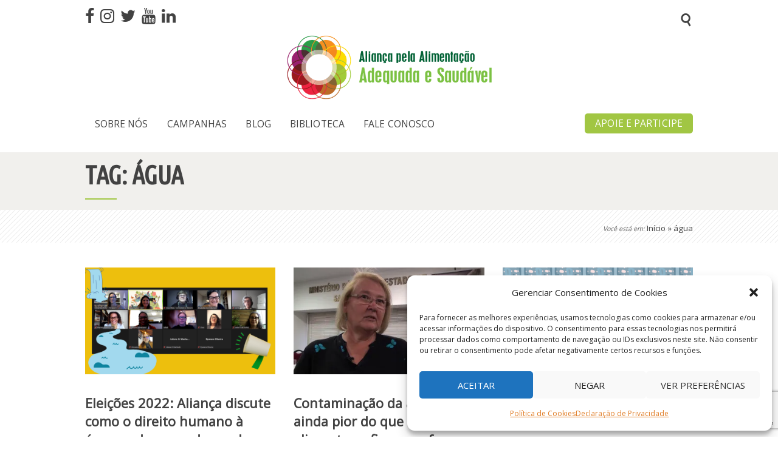

--- FILE ---
content_type: text/html; charset=UTF-8
request_url: https://alimentacaosaudavel.org.br/tag/agua/
body_size: 129201
content:
<!DOCTYPE html>
<html lang="pt-BR" class="no-js scheme_default">
<head>
<meta charset="UTF-8">
<meta name="viewport" content="width=device-width, initial-scale=1, maximum-scale=1">
<meta name="format-detection" content="telephone=no">
<link rel="profile" href="//gmpg.org/xfn/11">
<link rel="pingback" href="https://alimentacaosaudavel.org.br/xmlrpc.php">
<meta name='robots' content='index, follow, max-image-preview:large, max-snippet:-1, max-video-preview:-1' />
<style>img:is([sizes="auto" i], [sizes^="auto," i]) { contain-intrinsic-size: 3000px 1500px }</style>
<!-- Jetpack Site Verification Tags -->
<meta name="google-site-verification" content="ALCv1d6Jm1SDwf2a3fYPpw-JCBr_8dbAFiw8Y4wy-ng" />
<!-- This site is optimized with the Yoast SEO plugin v26.4 - https://yoast.com/wordpress/plugins/seo/ -->
<title>Arquivos água - Aliança Pela Alimentação Adequada e Saudável</title>
<link rel="canonical" href="https://alimentacaosaudavel.org.br/tag/agua/" />
<meta property="og:locale" content="pt_BR" />
<meta property="og:type" content="article" />
<meta property="og:title" content="Arquivos água - Aliança Pela Alimentação Adequada e Saudável" />
<meta property="og:url" content="https://alimentacaosaudavel.org.br/tag/agua/" />
<meta property="og:site_name" content="Aliança Pela Alimentação Adequada e Saudável" />
<meta name="twitter:card" content="summary_large_image" />
<meta name="twitter:site" content="@aliancaalimenta" />
<script type="application/ld+json" class="yoast-schema-graph">{"@context":"https://schema.org","@graph":[{"@type":"CollectionPage","@id":"https://alimentacaosaudavel.org.br/tag/agua/","url":"https://alimentacaosaudavel.org.br/tag/agua/","name":"Arquivos água - Aliança Pela Alimentação Adequada e Saudável","isPartOf":{"@id":"https://alimentacaosaudavel.org.br/#website"},"primaryImageOfPage":{"@id":"https://alimentacaosaudavel.org.br/tag/agua/#primaryimage"},"image":{"@id":"https://alimentacaosaudavel.org.br/tag/agua/#primaryimage"},"thumbnailUrl":"https://i0.wp.com/alimentacaosaudavel.org.br/wp-content/uploads/2022/06/eleicoes-e-agua.png?fit=1038%2C567&ssl=1","breadcrumb":{"@id":"https://alimentacaosaudavel.org.br/tag/agua/#breadcrumb"},"inLanguage":"pt-BR"},{"@type":"ImageObject","inLanguage":"pt-BR","@id":"https://alimentacaosaudavel.org.br/tag/agua/#primaryimage","url":"https://i0.wp.com/alimentacaosaudavel.org.br/wp-content/uploads/2022/06/eleicoes-e-agua.png?fit=1038%2C567&ssl=1","contentUrl":"https://i0.wp.com/alimentacaosaudavel.org.br/wp-content/uploads/2022/06/eleicoes-e-agua.png?fit=1038%2C567&ssl=1","width":1038,"height":567},{"@type":"BreadcrumbList","@id":"https://alimentacaosaudavel.org.br/tag/agua/#breadcrumb","itemListElement":[{"@type":"ListItem","position":1,"name":"Início","item":"https://alimentacaosaudavel.org.br/"},{"@type":"ListItem","position":2,"name":"água"}]},{"@type":"WebSite","@id":"https://alimentacaosaudavel.org.br/#website","url":"https://alimentacaosaudavel.org.br/","name":"Aliança Pela Alimentação Adequada e Saudável","description":"Você tem o direito de saber o que come","publisher":{"@id":"https://alimentacaosaudavel.org.br/#organization"},"potentialAction":[{"@type":"SearchAction","target":{"@type":"EntryPoint","urlTemplate":"https://alimentacaosaudavel.org.br/?s={search_term_string}"},"query-input":{"@type":"PropertyValueSpecification","valueRequired":true,"valueName":"search_term_string"}}],"inLanguage":"pt-BR"},{"@type":"Organization","@id":"https://alimentacaosaudavel.org.br/#organization","name":"Aliança pela Alimentação Adequada e Saudável","url":"https://alimentacaosaudavel.org.br/","logo":{"@type":"ImageObject","inLanguage":"pt-BR","@id":"https://alimentacaosaudavel.org.br/#/schema/logo/image/","url":"https://alimentacaosaudavel.org.br/wp-content/uploads/2017/10/logo-final-CMYK-1.jpg","contentUrl":"https://alimentacaosaudavel.org.br/wp-content/uploads/2017/10/logo-final-CMYK-1.jpg","width":2332,"height":2286,"caption":"Aliança pela Alimentação Adequada e Saudável"},"image":{"@id":"https://alimentacaosaudavel.org.br/#/schema/logo/image/"},"sameAs":["https://www.facebook.com/aliancapelaalimentacao/","https://x.com/aliancaalimenta","https://www.instagram.com/aliancaalimentacao/","https://www.youtube.com/channel/UCS1OJPZ6T-HAzMOjSILJjfQ"]}]}</script>
<!-- / Yoast SEO plugin. -->
<link rel='dns-prefetch' href='//secure.gravatar.com' />
<link rel='dns-prefetch' href='//www.googletagmanager.com' />
<link rel='dns-prefetch' href='//stats.wp.com' />
<link rel='dns-prefetch' href='//fonts.googleapis.com' />
<link rel='dns-prefetch' href='//widgets.wp.com' />
<link rel='dns-prefetch' href='//s0.wp.com' />
<link rel='dns-prefetch' href='//0.gravatar.com' />
<link rel='dns-prefetch' href='//1.gravatar.com' />
<link rel='dns-prefetch' href='//2.gravatar.com' />
<link rel='dns-prefetch' href='//jetpack.wordpress.com' />
<link rel='dns-prefetch' href='//public-api.wordpress.com' />
<link rel='preconnect' href='//c0.wp.com' />
<link rel='preconnect' href='//i0.wp.com' />
<link rel="alternate" type="application/rss+xml" title="Feed para Aliança Pela Alimentação Adequada e Saudável &raquo;" href="https://alimentacaosaudavel.org.br/feed/" />
<link rel="alternate" type="application/rss+xml" title="Feed de comentários para Aliança Pela Alimentação Adequada e Saudável &raquo;" href="https://alimentacaosaudavel.org.br/comments/feed/" />
<link rel="alternate" type="application/rss+xml" title="Feed de tag para Aliança Pela Alimentação Adequada e Saudável &raquo; água" href="https://alimentacaosaudavel.org.br/tag/agua/feed/" />
<script type="text/javascript">
/* <![CDATA[ */
window._wpemojiSettings = {"baseUrl":"https:\/\/s.w.org\/images\/core\/emoji\/16.0.1\/72x72\/","ext":".png","svgUrl":"https:\/\/s.w.org\/images\/core\/emoji\/16.0.1\/svg\/","svgExt":".svg","source":{"concatemoji":"https:\/\/alimentacaosaudavel.org.br\/wp-includes\/js\/wp-emoji-release.min.js?ver=6.8.3"}};
/*! This file is auto-generated */
!function(s,n){var o,i,e;function c(e){try{var t={supportTests:e,timestamp:(new Date).valueOf()};sessionStorage.setItem(o,JSON.stringify(t))}catch(e){}}function p(e,t,n){e.clearRect(0,0,e.canvas.width,e.canvas.height),e.fillText(t,0,0);var t=new Uint32Array(e.getImageData(0,0,e.canvas.width,e.canvas.height).data),a=(e.clearRect(0,0,e.canvas.width,e.canvas.height),e.fillText(n,0,0),new Uint32Array(e.getImageData(0,0,e.canvas.width,e.canvas.height).data));return t.every(function(e,t){return e===a[t]})}function u(e,t){e.clearRect(0,0,e.canvas.width,e.canvas.height),e.fillText(t,0,0);for(var n=e.getImageData(16,16,1,1),a=0;a<n.data.length;a++)if(0!==n.data[a])return!1;return!0}function f(e,t,n,a){switch(t){case"flag":return n(e,"\ud83c\udff3\ufe0f\u200d\u26a7\ufe0f","\ud83c\udff3\ufe0f\u200b\u26a7\ufe0f")?!1:!n(e,"\ud83c\udde8\ud83c\uddf6","\ud83c\udde8\u200b\ud83c\uddf6")&&!n(e,"\ud83c\udff4\udb40\udc67\udb40\udc62\udb40\udc65\udb40\udc6e\udb40\udc67\udb40\udc7f","\ud83c\udff4\u200b\udb40\udc67\u200b\udb40\udc62\u200b\udb40\udc65\u200b\udb40\udc6e\u200b\udb40\udc67\u200b\udb40\udc7f");case"emoji":return!a(e,"\ud83e\udedf")}return!1}function g(e,t,n,a){var r="undefined"!=typeof WorkerGlobalScope&&self instanceof WorkerGlobalScope?new OffscreenCanvas(300,150):s.createElement("canvas"),o=r.getContext("2d",{willReadFrequently:!0}),i=(o.textBaseline="top",o.font="600 32px Arial",{});return e.forEach(function(e){i[e]=t(o,e,n,a)}),i}function t(e){var t=s.createElement("script");t.src=e,t.defer=!0,s.head.appendChild(t)}"undefined"!=typeof Promise&&(o="wpEmojiSettingsSupports",i=["flag","emoji"],n.supports={everything:!0,everythingExceptFlag:!0},e=new Promise(function(e){s.addEventListener("DOMContentLoaded",e,{once:!0})}),new Promise(function(t){var n=function(){try{var e=JSON.parse(sessionStorage.getItem(o));if("object"==typeof e&&"number"==typeof e.timestamp&&(new Date).valueOf()<e.timestamp+604800&&"object"==typeof e.supportTests)return e.supportTests}catch(e){}return null}();if(!n){if("undefined"!=typeof Worker&&"undefined"!=typeof OffscreenCanvas&&"undefined"!=typeof URL&&URL.createObjectURL&&"undefined"!=typeof Blob)try{var e="postMessage("+g.toString()+"("+[JSON.stringify(i),f.toString(),p.toString(),u.toString()].join(",")+"));",a=new Blob([e],{type:"text/javascript"}),r=new Worker(URL.createObjectURL(a),{name:"wpTestEmojiSupports"});return void(r.onmessage=function(e){c(n=e.data),r.terminate(),t(n)})}catch(e){}c(n=g(i,f,p,u))}t(n)}).then(function(e){for(var t in e)n.supports[t]=e[t],n.supports.everything=n.supports.everything&&n.supports[t],"flag"!==t&&(n.supports.everythingExceptFlag=n.supports.everythingExceptFlag&&n.supports[t]);n.supports.everythingExceptFlag=n.supports.everythingExceptFlag&&!n.supports.flag,n.DOMReady=!1,n.readyCallback=function(){n.DOMReady=!0}}).then(function(){return e}).then(function(){var e;n.supports.everything||(n.readyCallback(),(e=n.source||{}).concatemoji?t(e.concatemoji):e.wpemoji&&e.twemoji&&(t(e.twemoji),t(e.wpemoji)))}))}((window,document),window._wpemojiSettings);
/* ]]> */
</script>
<!-- <link property="stylesheet" rel='stylesheet' id='cattopage_wud_site_style-css' href='https://alimentacaosaudavel.org.br/wp-content/plugins/category-to-pages-wud/css/category-to-pages-wud.css' type='text/css' media='all' /> -->
<!-- <link property="stylesheet" rel='stylesheet' id='toggle-box-css' href='https://alimentacaosaudavel.org.br/wp-content/plugins/toggle-box/toggle-box.css?1051903991&#038;ver=6.8.3' type='text/css' media='all' /> -->
<!-- <link property="stylesheet" rel='stylesheet' id='vc_extensions_cqbundle_adminicon-css' href='https://alimentacaosaudavel.org.br/wp-content/plugins/vc-extensions-bundle/css/admin_icon.css?ver=6.8.3' type='text/css' media='all' /> -->
<link rel="stylesheet" type="text/css" href="//alimentacaosaudavel.org.br/wp-content/cache/wpfc-minified/qgqvaph7/ddoqp.css" media="all"/>
<style id='wp-emoji-styles-inline-css' type='text/css'>
img.wp-smiley, img.emoji {
display: inline !important;
border: none !important;
box-shadow: none !important;
height: 1em !important;
width: 1em !important;
margin: 0 0.07em !important;
vertical-align: -0.1em !important;
background: none !important;
padding: 0 !important;
}
</style>
<link property="stylesheet" rel='stylesheet' id='wp-block-library-css' href='https://c0.wp.com/c/6.8.3/wp-includes/css/dist/block-library/style.min.css' type='text/css' media='all' />
<style id='classic-theme-styles-inline-css' type='text/css'>
/*! This file is auto-generated */
.wp-block-button__link{color:#fff;background-color:#32373c;border-radius:9999px;box-shadow:none;text-decoration:none;padding:calc(.667em + 2px) calc(1.333em + 2px);font-size:1.125em}.wp-block-file__button{background:#32373c;color:#fff;text-decoration:none}
</style>
<link property="stylesheet" rel='stylesheet' id='mediaelement-css' href='https://c0.wp.com/c/6.8.3/wp-includes/js/mediaelement/mediaelementplayer-legacy.min.css' type='text/css' media='all' />
<link property="stylesheet" rel='stylesheet' id='wp-mediaelement-css' href='https://c0.wp.com/c/6.8.3/wp-includes/js/mediaelement/wp-mediaelement.min.css' type='text/css' media='all' />
<style id='jetpack-sharing-buttons-style-inline-css' type='text/css'>
.jetpack-sharing-buttons__services-list{display:flex;flex-direction:row;flex-wrap:wrap;gap:0;list-style-type:none;margin:5px;padding:0}.jetpack-sharing-buttons__services-list.has-small-icon-size{font-size:12px}.jetpack-sharing-buttons__services-list.has-normal-icon-size{font-size:16px}.jetpack-sharing-buttons__services-list.has-large-icon-size{font-size:24px}.jetpack-sharing-buttons__services-list.has-huge-icon-size{font-size:36px}@media print{.jetpack-sharing-buttons__services-list{display:none!important}}.editor-styles-wrapper .wp-block-jetpack-sharing-buttons{gap:0;padding-inline-start:0}ul.jetpack-sharing-buttons__services-list.has-background{padding:1.25em 2.375em}
</style>
<style id='global-styles-inline-css' type='text/css'>
:root{--wp--preset--aspect-ratio--square: 1;--wp--preset--aspect-ratio--4-3: 4/3;--wp--preset--aspect-ratio--3-4: 3/4;--wp--preset--aspect-ratio--3-2: 3/2;--wp--preset--aspect-ratio--2-3: 2/3;--wp--preset--aspect-ratio--16-9: 16/9;--wp--preset--aspect-ratio--9-16: 9/16;--wp--preset--color--black: #000000;--wp--preset--color--cyan-bluish-gray: #abb8c3;--wp--preset--color--white: #ffffff;--wp--preset--color--pale-pink: #f78da7;--wp--preset--color--vivid-red: #cf2e2e;--wp--preset--color--luminous-vivid-orange: #ff6900;--wp--preset--color--luminous-vivid-amber: #fcb900;--wp--preset--color--light-green-cyan: #7bdcb5;--wp--preset--color--vivid-green-cyan: #00d084;--wp--preset--color--pale-cyan-blue: #8ed1fc;--wp--preset--color--vivid-cyan-blue: #0693e3;--wp--preset--color--vivid-purple: #9b51e0;--wp--preset--gradient--vivid-cyan-blue-to-vivid-purple: linear-gradient(135deg,rgba(6,147,227,1) 0%,rgb(155,81,224) 100%);--wp--preset--gradient--light-green-cyan-to-vivid-green-cyan: linear-gradient(135deg,rgb(122,220,180) 0%,rgb(0,208,130) 100%);--wp--preset--gradient--luminous-vivid-amber-to-luminous-vivid-orange: linear-gradient(135deg,rgba(252,185,0,1) 0%,rgba(255,105,0,1) 100%);--wp--preset--gradient--luminous-vivid-orange-to-vivid-red: linear-gradient(135deg,rgba(255,105,0,1) 0%,rgb(207,46,46) 100%);--wp--preset--gradient--very-light-gray-to-cyan-bluish-gray: linear-gradient(135deg,rgb(238,238,238) 0%,rgb(169,184,195) 100%);--wp--preset--gradient--cool-to-warm-spectrum: linear-gradient(135deg,rgb(74,234,220) 0%,rgb(151,120,209) 20%,rgb(207,42,186) 40%,rgb(238,44,130) 60%,rgb(251,105,98) 80%,rgb(254,248,76) 100%);--wp--preset--gradient--blush-light-purple: linear-gradient(135deg,rgb(255,206,236) 0%,rgb(152,150,240) 100%);--wp--preset--gradient--blush-bordeaux: linear-gradient(135deg,rgb(254,205,165) 0%,rgb(254,45,45) 50%,rgb(107,0,62) 100%);--wp--preset--gradient--luminous-dusk: linear-gradient(135deg,rgb(255,203,112) 0%,rgb(199,81,192) 50%,rgb(65,88,208) 100%);--wp--preset--gradient--pale-ocean: linear-gradient(135deg,rgb(255,245,203) 0%,rgb(182,227,212) 50%,rgb(51,167,181) 100%);--wp--preset--gradient--electric-grass: linear-gradient(135deg,rgb(202,248,128) 0%,rgb(113,206,126) 100%);--wp--preset--gradient--midnight: linear-gradient(135deg,rgb(2,3,129) 0%,rgb(40,116,252) 100%);--wp--preset--font-size--small: 13px;--wp--preset--font-size--medium: 20px;--wp--preset--font-size--large: 36px;--wp--preset--font-size--x-large: 42px;--wp--preset--spacing--20: 0.44rem;--wp--preset--spacing--30: 0.67rem;--wp--preset--spacing--40: 1rem;--wp--preset--spacing--50: 1.5rem;--wp--preset--spacing--60: 2.25rem;--wp--preset--spacing--70: 3.38rem;--wp--preset--spacing--80: 5.06rem;--wp--preset--shadow--natural: 6px 6px 9px rgba(0, 0, 0, 0.2);--wp--preset--shadow--deep: 12px 12px 50px rgba(0, 0, 0, 0.4);--wp--preset--shadow--sharp: 6px 6px 0px rgba(0, 0, 0, 0.2);--wp--preset--shadow--outlined: 6px 6px 0px -3px rgba(255, 255, 255, 1), 6px 6px rgba(0, 0, 0, 1);--wp--preset--shadow--crisp: 6px 6px 0px rgba(0, 0, 0, 1);}:where(.is-layout-flex){gap: 0.5em;}:where(.is-layout-grid){gap: 0.5em;}body .is-layout-flex{display: flex;}.is-layout-flex{flex-wrap: wrap;align-items: center;}.is-layout-flex > :is(*, div){margin: 0;}body .is-layout-grid{display: grid;}.is-layout-grid > :is(*, div){margin: 0;}:where(.wp-block-columns.is-layout-flex){gap: 2em;}:where(.wp-block-columns.is-layout-grid){gap: 2em;}:where(.wp-block-post-template.is-layout-flex){gap: 1.25em;}:where(.wp-block-post-template.is-layout-grid){gap: 1.25em;}.has-black-color{color: var(--wp--preset--color--black) !important;}.has-cyan-bluish-gray-color{color: var(--wp--preset--color--cyan-bluish-gray) !important;}.has-white-color{color: var(--wp--preset--color--white) !important;}.has-pale-pink-color{color: var(--wp--preset--color--pale-pink) !important;}.has-vivid-red-color{color: var(--wp--preset--color--vivid-red) !important;}.has-luminous-vivid-orange-color{color: var(--wp--preset--color--luminous-vivid-orange) !important;}.has-luminous-vivid-amber-color{color: var(--wp--preset--color--luminous-vivid-amber) !important;}.has-light-green-cyan-color{color: var(--wp--preset--color--light-green-cyan) !important;}.has-vivid-green-cyan-color{color: var(--wp--preset--color--vivid-green-cyan) !important;}.has-pale-cyan-blue-color{color: var(--wp--preset--color--pale-cyan-blue) !important;}.has-vivid-cyan-blue-color{color: var(--wp--preset--color--vivid-cyan-blue) !important;}.has-vivid-purple-color{color: var(--wp--preset--color--vivid-purple) !important;}.has-black-background-color{background-color: var(--wp--preset--color--black) !important;}.has-cyan-bluish-gray-background-color{background-color: var(--wp--preset--color--cyan-bluish-gray) !important;}.has-white-background-color{background-color: var(--wp--preset--color--white) !important;}.has-pale-pink-background-color{background-color: var(--wp--preset--color--pale-pink) !important;}.has-vivid-red-background-color{background-color: var(--wp--preset--color--vivid-red) !important;}.has-luminous-vivid-orange-background-color{background-color: var(--wp--preset--color--luminous-vivid-orange) !important;}.has-luminous-vivid-amber-background-color{background-color: var(--wp--preset--color--luminous-vivid-amber) !important;}.has-light-green-cyan-background-color{background-color: var(--wp--preset--color--light-green-cyan) !important;}.has-vivid-green-cyan-background-color{background-color: var(--wp--preset--color--vivid-green-cyan) !important;}.has-pale-cyan-blue-background-color{background-color: var(--wp--preset--color--pale-cyan-blue) !important;}.has-vivid-cyan-blue-background-color{background-color: var(--wp--preset--color--vivid-cyan-blue) !important;}.has-vivid-purple-background-color{background-color: var(--wp--preset--color--vivid-purple) !important;}.has-black-border-color{border-color: var(--wp--preset--color--black) !important;}.has-cyan-bluish-gray-border-color{border-color: var(--wp--preset--color--cyan-bluish-gray) !important;}.has-white-border-color{border-color: var(--wp--preset--color--white) !important;}.has-pale-pink-border-color{border-color: var(--wp--preset--color--pale-pink) !important;}.has-vivid-red-border-color{border-color: var(--wp--preset--color--vivid-red) !important;}.has-luminous-vivid-orange-border-color{border-color: var(--wp--preset--color--luminous-vivid-orange) !important;}.has-luminous-vivid-amber-border-color{border-color: var(--wp--preset--color--luminous-vivid-amber) !important;}.has-light-green-cyan-border-color{border-color: var(--wp--preset--color--light-green-cyan) !important;}.has-vivid-green-cyan-border-color{border-color: var(--wp--preset--color--vivid-green-cyan) !important;}.has-pale-cyan-blue-border-color{border-color: var(--wp--preset--color--pale-cyan-blue) !important;}.has-vivid-cyan-blue-border-color{border-color: var(--wp--preset--color--vivid-cyan-blue) !important;}.has-vivid-purple-border-color{border-color: var(--wp--preset--color--vivid-purple) !important;}.has-vivid-cyan-blue-to-vivid-purple-gradient-background{background: var(--wp--preset--gradient--vivid-cyan-blue-to-vivid-purple) !important;}.has-light-green-cyan-to-vivid-green-cyan-gradient-background{background: var(--wp--preset--gradient--light-green-cyan-to-vivid-green-cyan) !important;}.has-luminous-vivid-amber-to-luminous-vivid-orange-gradient-background{background: var(--wp--preset--gradient--luminous-vivid-amber-to-luminous-vivid-orange) !important;}.has-luminous-vivid-orange-to-vivid-red-gradient-background{background: var(--wp--preset--gradient--luminous-vivid-orange-to-vivid-red) !important;}.has-very-light-gray-to-cyan-bluish-gray-gradient-background{background: var(--wp--preset--gradient--very-light-gray-to-cyan-bluish-gray) !important;}.has-cool-to-warm-spectrum-gradient-background{background: var(--wp--preset--gradient--cool-to-warm-spectrum) !important;}.has-blush-light-purple-gradient-background{background: var(--wp--preset--gradient--blush-light-purple) !important;}.has-blush-bordeaux-gradient-background{background: var(--wp--preset--gradient--blush-bordeaux) !important;}.has-luminous-dusk-gradient-background{background: var(--wp--preset--gradient--luminous-dusk) !important;}.has-pale-ocean-gradient-background{background: var(--wp--preset--gradient--pale-ocean) !important;}.has-electric-grass-gradient-background{background: var(--wp--preset--gradient--electric-grass) !important;}.has-midnight-gradient-background{background: var(--wp--preset--gradient--midnight) !important;}.has-small-font-size{font-size: var(--wp--preset--font-size--small) !important;}.has-medium-font-size{font-size: var(--wp--preset--font-size--medium) !important;}.has-large-font-size{font-size: var(--wp--preset--font-size--large) !important;}.has-x-large-font-size{font-size: var(--wp--preset--font-size--x-large) !important;}
:where(.wp-block-post-template.is-layout-flex){gap: 1.25em;}:where(.wp-block-post-template.is-layout-grid){gap: 1.25em;}
:where(.wp-block-columns.is-layout-flex){gap: 2em;}:where(.wp-block-columns.is-layout-grid){gap: 2em;}
:root :where(.wp-block-pullquote){font-size: 1.5em;line-height: 1.6;}
</style>
<!-- <link property="stylesheet" rel='stylesheet' id='contact-form-7-css' href='https://alimentacaosaudavel.org.br/wp-content/plugins/contact-form-7/includes/css/styles.css?ver=6.1.3' type='text/css' media='all' /> -->
<!-- <link property="stylesheet" rel='stylesheet' id='font-awesome-css' href='https://alimentacaosaudavel.org.br/wp-content/plugins/post-carousel-slider-for-visual-composer//css/css/font-awesome.min.css?ver=6.8.3' type='text/css' media='all' /> -->
<!-- <link property="stylesheet" rel='stylesheet' id='news-css' href='https://alimentacaosaudavel.org.br/wp-content/plugins/simple-news/css/news.css?ver=6.8.3' type='text/css' media='all' /> -->
<!-- <link property="stylesheet" rel='stylesheet' id='trx_addons-icons-css' href='https://alimentacaosaudavel.org.br/wp-content/plugins/trx_addons/css/font-icons/css/trx_addons_icons-embedded.css?ver=6.8.3' type='text/css' media='all' /> -->
<!-- <link property="stylesheet" rel='stylesheet' id='swiperslider-css' href='https://alimentacaosaudavel.org.br/wp-content/plugins/trx_addons/js/swiper/swiper.min.css' type='text/css' media='all' /> -->
<!-- <link property="stylesheet" rel='stylesheet' id='magnific-popup-css' href='https://alimentacaosaudavel.org.br/wp-content/plugins/trx_addons/js/magnific/magnific-popup.min.css' type='text/css' media='all' /> -->
<!-- <link property="stylesheet" rel='stylesheet' id='trx_addons-css' href='https://alimentacaosaudavel.org.br/wp-content/plugins/trx_addons/css/trx_addons.css' type='text/css' media='all' /> -->
<!-- <link property="stylesheet" rel='stylesheet' id='trx_addons-animation-css' href='https://alimentacaosaudavel.org.br/wp-content/plugins/trx_addons/css/trx_addons.animation.css?ver=6.8.3' type='text/css' media='all' /> -->
<!-- <link property="stylesheet" rel='stylesheet' id='cmplz-general-css' href='https://alimentacaosaudavel.org.br/wp-content/plugins/complianz-gdpr/assets/css/cookieblocker.min.css?ver=1765991796' type='text/css' media='all' /> -->
<!-- <link property="stylesheet" rel='stylesheet' id='green-planet-parent-style-css' href='https://alimentacaosaudavel.org.br/wp-content/themes/green-planet/style.css?ver=6.8.3' type='text/css' media='all' /> -->
<!-- <link property="stylesheet" rel='stylesheet' id='child-style-css' href='https://alimentacaosaudavel.org.br/wp-content/themes/green-planet-child/style.css?ver=1.0' type='text/css' media='all' /> -->
<link rel="stylesheet" type="text/css" href="//alimentacaosaudavel.org.br/wp-content/cache/wpfc-minified/folg20c0/bq76l.css" media="all"/>
<link property="stylesheet" rel='stylesheet' id='jetpack_likes-css' href='https://c0.wp.com/p/jetpack/15.2/modules/likes/style.css' type='text/css' media='all' />
<!-- <link property="stylesheet" rel='stylesheet' id='esg-plugin-settings-css' href='https://alimentacaosaudavel.org.br/wp-content/plugins/essential-grid/public/assets/css/settings.css?ver=3.1.4' type='text/css' media='all' /> -->
<!-- <link property="stylesheet" rel='stylesheet' id='tp-fontello-css' href='https://alimentacaosaudavel.org.br/wp-content/plugins/essential-grid/public/assets/font/fontello/css/fontello.css?ver=3.1.4' type='text/css' media='all' /> -->
<link rel="stylesheet" type="text/css" href="//alimentacaosaudavel.org.br/wp-content/cache/wpfc-minified/ee96l0tj/bq76l.css" media="all"/>
<link property="stylesheet" rel='stylesheet' id='green_planet-font-google_fonts-css' href='https://fonts.googleapis.com/css?family=Open+Sans%3AOpen+Sans%7CMontserrat%3AMontserrat%3A400%2C500%2C700%7CUbuntu+Condensed%3AUbuntu+Condensed&#038;subset=latin%2Clatin-ext&#038;ver=6.8.3' type='text/css' media='all' />
<!-- <link property="stylesheet" rel='stylesheet' id='fontello-icons-css' href='https://alimentacaosaudavel.org.br/wp-content/themes/green-planet/css/fontello/css/fontello-embedded.css?ver=6.8.3' type='text/css' media='all' /> -->
<!-- <link property="stylesheet" rel='stylesheet' id='green-planet-main-css' href='https://alimentacaosaudavel.org.br/wp-content/themes/green-planet/style.css' type='text/css' media='all' /> -->
<!-- <link property="stylesheet" rel='stylesheet' id='green-planet-child-css' href='https://alimentacaosaudavel.org.br/wp-content/themes/green-planet-child/style.css' type='text/css' media='all' /> -->
<!-- <link property="stylesheet" rel='stylesheet' id='green-planet-styles-css' href='https://alimentacaosaudavel.org.br/wp-content/themes/green-planet/css/__styles.css?ver=6.8.3' type='text/css' media='all' /> -->
<!-- <link property="stylesheet" rel='stylesheet' id='gree-planet-colors-css' href='https://alimentacaosaudavel.org.br/wp-content/themes/green-planet/css/__colors.css?ver=6.8.3' type='text/css' media='all' /> -->
<!-- <link property="stylesheet" rel='stylesheet' id='green-planet-responsive-css' href='https://alimentacaosaudavel.org.br/wp-content/themes/green-planet/css/responsive.css?ver=6.8.3' type='text/css' media='all' /> -->
<!-- <link property="stylesheet" rel='stylesheet' id='sti-style-css' href='https://alimentacaosaudavel.org.br/wp-content/plugins/share-this-image/assets/css/sti.min.css?ver=2.08' type='text/css' media='all' /> -->
<link rel="stylesheet" type="text/css" href="//alimentacaosaudavel.org.br/wp-content/cache/wpfc-minified/dtpjr93k/7n823.css" media="all"/>
<script type="text/javascript" src="https://c0.wp.com/c/6.8.3/wp-includes/js/jquery/jquery.min.js" id="jquery-core-js"></script>
<script type="text/javascript" src="https://c0.wp.com/c/6.8.3/wp-includes/js/jquery/jquery-migrate.min.js" id="jquery-migrate-js"></script>
<script type="text/javascript" src="https://alimentacaosaudavel.org.br/wp-content/plugins/toggle-box/js/toggle-box.js?254085361&amp;ver=6.8.3" id="toggle-box-js"></script>
<script type="text/javascript" async id="tp-tools-js-before">
/* <![CDATA[ */
window.ESG ??= {}; ESG.E ??= {}; ESG.E.site_url = 'https://alimentacaosaudavel.org.br'; ESG.E.plugin_url = 'https://alimentacaosaudavel.org.br/wp-content/plugins/essential-grid/'; ESG.E.ajax_url = 'https://alimentacaosaudavel.org.br/wp-admin/admin-ajax.php'; ESG.E.nonce = '54a87d73a1'; ESG.E.tptools = false; ESG.E.waitTptFunc ??= []; ESG.F ??= {}; ESG.F.waitTpt = () => { if ( typeof jQuery==='undefined' || !window?._tpt?.regResource || !ESG?.E?.plugin_url || (!ESG.E.tptools && !window?.SR7?.E?.plugin_url) ) return setTimeout(ESG.F.waitTpt, 29); if (!window._tpt.gsap) window._tpt.regResource({id: 'tpgsap', url : ESG.E.tptools && ESG.E.plugin_url+'/public/assets/js/libs/tpgsap.js' || SR7.E.plugin_url + 'public/js/libs/tpgsap.js'}); _tpt.checkResources(['tpgsap']).then(() => { if (window.tpGS && !_tpt?.Back) { _tpt.eases = tpGS.eases; Object.keys(_tpt.eases).forEach((e) => {_tpt[e] === undefined && (_tpt[e] = tpGS[e])}); } ESG.E.waitTptFunc.forEach((f) => { typeof f === 'function' && f(); }); ESG.E.waitTptFunc = []; }); }
/* ]]> */
</script>
<script type="text/javascript" data-jetpack-boost="ignore" src="//alimentacaosaudavel.org.br/wp-content/plugins/revslider/sr6/assets/js/rbtools.min.js?ver=6.7.38" async id="tp-tools-js"></script>
<script type="text/javascript" data-jetpack-boost="ignore" src="//alimentacaosaudavel.org.br/wp-content/plugins/revslider/sr6/assets/js/rs6.min.js?ver=6.7.38" async id="revmin-js"></script>
<!-- Snippet da etiqueta do Google (gtag.js) adicionado pelo Site Kit -->
<!-- Snippet do Google Análises adicionado pelo Site Kit -->
<script type="text/javascript" src="https://www.googletagmanager.com/gtag/js?id=GT-P3HVCBD" id="google_gtagjs-js" async></script>
<script type="text/javascript" id="google_gtagjs-js-after">
/* <![CDATA[ */
window.dataLayer = window.dataLayer || [];function gtag(){dataLayer.push(arguments);}
gtag("set","linker",{"domains":["alimentacaosaudavel.org.br"]});
gtag("js", new Date());
gtag("set", "developer_id.dZTNiMT", true);
gtag("config", "GT-P3HVCBD");
/* ]]> */
</script>
<script></script><link rel="https://api.w.org/" href="https://alimentacaosaudavel.org.br/wp-json/" /><link rel="alternate" title="JSON" type="application/json" href="https://alimentacaosaudavel.org.br/wp-json/wp/v2/tags/90" /><link rel="EditURI" type="application/rsd+xml" title="RSD" href="https://alimentacaosaudavel.org.br/xmlrpc.php?rsd" />
<meta name="generator" content="WordPress 6.8.3" />
<meta name="generator" content="Site Kit by Google 1.168.0" />	<style>img#wpstats{display:none}</style>
<style>.cmplz-hidden {
display: none !important;
}</style><meta name="generator" content="Powered by WPBakery Page Builder - drag and drop page builder for WordPress."/>
<meta name="generator" content="Powered by Slider Revolution 6.7.38 - responsive, Mobile-Friendly Slider Plugin for WordPress with comfortable drag and drop interface." />
<link rel="icon" href="https://i0.wp.com/alimentacaosaudavel.org.br/wp-content/uploads/2017/10/logo-final-CMYK-e1509208416468.jpg?fit=32%2C32&#038;ssl=1" sizes="32x32" />
<link rel="icon" href="https://i0.wp.com/alimentacaosaudavel.org.br/wp-content/uploads/2017/10/logo-final-CMYK-e1509208416468.jpg?fit=192%2C190&#038;ssl=1" sizes="192x192" />
<link rel="apple-touch-icon" href="https://i0.wp.com/alimentacaosaudavel.org.br/wp-content/uploads/2017/10/logo-final-CMYK-e1509208416468.jpg?fit=180%2C178&#038;ssl=1" />
<meta name="msapplication-TileImage" content="https://i0.wp.com/alimentacaosaudavel.org.br/wp-content/uploads/2017/10/logo-final-CMYK-e1509208416468.jpg?fit=270%2C267&#038;ssl=1" />
<script data-jetpack-boost="ignore">function setREVStartSize(e){
//window.requestAnimationFrame(function() {
window.RSIW = window.RSIW===undefined ? window.innerWidth : window.RSIW;
window.RSIH = window.RSIH===undefined ? window.innerHeight : window.RSIH;
try {
var pw = document.getElementById(e.c).parentNode.offsetWidth,
newh;
pw = pw===0 || isNaN(pw) || (e.l=="fullwidth" || e.layout=="fullwidth") ? window.RSIW : pw;
e.tabw = e.tabw===undefined ? 0 : parseInt(e.tabw);
e.thumbw = e.thumbw===undefined ? 0 : parseInt(e.thumbw);
e.tabh = e.tabh===undefined ? 0 : parseInt(e.tabh);
e.thumbh = e.thumbh===undefined ? 0 : parseInt(e.thumbh);
e.tabhide = e.tabhide===undefined ? 0 : parseInt(e.tabhide);
e.thumbhide = e.thumbhide===undefined ? 0 : parseInt(e.thumbhide);
e.mh = e.mh===undefined || e.mh=="" || e.mh==="auto" ? 0 : parseInt(e.mh,0);
if(e.layout==="fullscreen" || e.l==="fullscreen")
newh = Math.max(e.mh,window.RSIH);
else{
e.gw = Array.isArray(e.gw) ? e.gw : [e.gw];
for (var i in e.rl) if (e.gw[i]===undefined || e.gw[i]===0) e.gw[i] = e.gw[i-1];
e.gh = e.el===undefined || e.el==="" || (Array.isArray(e.el) && e.el.length==0)? e.gh : e.el;
e.gh = Array.isArray(e.gh) ? e.gh : [e.gh];
for (var i in e.rl) if (e.gh[i]===undefined || e.gh[i]===0) e.gh[i] = e.gh[i-1];
var nl = new Array(e.rl.length),
ix = 0,
sl;
e.tabw = e.tabhide>=pw ? 0 : e.tabw;
e.thumbw = e.thumbhide>=pw ? 0 : e.thumbw;
e.tabh = e.tabhide>=pw ? 0 : e.tabh;
e.thumbh = e.thumbhide>=pw ? 0 : e.thumbh;
for (var i in e.rl) nl[i] = e.rl[i]<window.RSIW ? 0 : e.rl[i];
sl = nl[0];
for (var i in nl) if (sl>nl[i] && nl[i]>0) { sl = nl[i]; ix=i;}
var m = pw>(e.gw[ix]+e.tabw+e.thumbw) ? 1 : (pw-(e.tabw+e.thumbw)) / (e.gw[ix]);
newh =  (e.gh[ix] * m) + (e.tabh + e.thumbh);
}
var el = document.getElementById(e.c);
if (el!==null && el) el.style.height = newh+"px";
el = document.getElementById(e.c+"_wrapper");
if (el!==null && el) {
el.style.height = newh+"px";
el.style.display = "block";
}
} catch(e){
console.log("Failure at Presize of Slider:" + e)
}
//});
};</script>
<style type="text/css" id="wp-custom-css">
.social_icon span{
font-size:1.6em;
}		</style>
<noscript><style> .wpb_animate_when_almost_visible { opacity: 1; }</style></noscript><style type="text/css" id="trx_addons-inline-styles-inline-css">.vc_custom_1589450618505{margin-top: -30px !important;background-color: #da9200 !important;}.vc_custom_1580163047567{background-color: #f1f0ed !important;}.vc_custom_1580163497848{background-color: #ffffff !important;}.vc_custom_1580162698873{padding-bottom: 30px !important;}.vc_custom_1589452632952{padding-bottom: 20px !important;}.vc_custom_1580163417288{margin-top: -25px !important;}.vc_custom_1580162907527{padding-top: 5px !important;padding-bottom: 5px !important;}.vc_custom_1580165765554{padding-top: 10px !important;padding-bottom: 10px !important;}</style><style type="text/css" media="screen">
/* Custom CSS */
/* ESCOLA SEM REFRIGERANTE */
html {
scroll-behavior: smooth;
}
.sc_layouts_menu_nav > li, .sc_layouts_menu_nav > li > a{
font-size: 1.11rem;
}
.scheme_default .single-post .post_layout_excerpt, .scheme_default .single-post .post_item_single, .scheme_default .post_layout_excerpt{
background-color:#FFF;
}
#coluna-texto {   margin-top: -15em; }
.text-center{
text-align: center;
}
#modal-overlay {
background: rgba(0,0,0,0.8);
margin: 0;
position: fixed;
top: 0;
right: 0;
bottom: 0;
left: 0;
padding: 15% 0 0;
z-index: 9999;
display: none;
}
#modal-box br:nth-child(even) {   display: none }
#modal-box strong {
display: inline-block;
margin-bottom: 1em;}
#modal-box b {
font-weight: normal;
display: inline-block;
width: 49%;
}
#modal-box {
margin: 0 auto;
max-width: 800px;
position: fixed;
top: 50%; left: 50%;
transform: translate(-50%,-50%);
background: #fff !important;
border: 1px solid #c3c3c3;
color: #444;
z-index: 9999;
overflow-y: scroll;
height: 220px;
padding: .5em 1em;
display: none;
}
#modal-link {
content: 'FECHAR';
background: #f5d200;
border-radius: 20px;
border: 0;
box-shadow: inset 0 1px 0 0 rgba(255, 255, 255, 0.5), 0 1px 4px rgba(0, 0, 0, 0.4);
cursor: pointer;
display: inline-block;
font-size: 1.2em;
font-weight: bold;
padding: .5em .5em;
position: fixed;
text-transform: uppercase;
max-width: 239px;
width: 80%;
z-index: 999999;
top: 50%; left: 50%;
transform: translate(-50%,-50%);
text-align: center;
margin-top: 165px;
display: none;
}
article .post_content.entry-content{
margin-top: 0 !important;
}
#content div.sharedaddy, #main div.sharedaddy, div.sharedaddy, .footer_wrap
{
margin-top: 3em;
}
.scheme_default .sc_layouts_menu_nav > li.linkbotao.current-menu-item > a{
color: #fff !important;
}
.sc_layouts_row_type_normal .sc_layouts_item{
margin-top: 0;
margin-bottom: 0;
}
.topo{
margin-top: -0.5em !important;
}
.scheme_default .blogNews .sc_blogger_item{
background-color:#FFF;
}
.slider_style_modern.slider_outer_controls_side .slider_controls_wrap > a::before{
top: 52%;
}
.slider_style_modern .slider_controls_label, .slider_style_modern.slider_outer_controls_side .slider_controls_wrap > a::before{
position: absolute;
display: block;
text-align: left;
width: 0;
left: 42%;
top: 45%;
-webkit-transform: translate(-50%,-50%);
-ms-transform: translate(-50%,-50%);
transform: translate(-50%,-50%);
}
.slider_style_modern.slider_outer_controls_side .slider_controls_wrap > a {
position: absolute;
top: 3em;
bottom: 50%;
width: 4rem;
height: auto;
margin: 0;
line-height: 1em;
background-color: #333;
color: #fff;
-webkit-border-radius: 0;
-ms-border-radius: 0;
border-radius: 100%;
}
.scheme_default .sc_slider_controls .logo-membros .slider_controls_wrap > a, .scheme_default .slider_swiper.slider_controls_side .logo-membros .slider_controls_wrap > a, .scheme_default .slider_outer_controls_side .slider_controls_wrap > a{
color: #FFF;
background-color: transparent;
border-color: #fff;
}
.scheme_default .sc_slider_controls .logo-membros .slider_controls_wrap > a:hover, .scheme_default .slider_swiper.slider_controls_side .logo-membros .slider_controls_wrap > a:hover, .scheme_default .slider_outer_controls_side .slider_controls_wrap > a:hover {
color: #666;
background-color: #FFF;
border-color: #a1c643;
}
.sc_button:not(.sc_button_simple) {
padding: 1em 3em;
}
.tira-data .post_date{
display: none #important;
visibility: hidden;;
}
.top_panel_default .sc_layouts_title{
text-transform: uppercase;
}
@media screen and (max-width:1600px) { #coluna-texto {   margin-top: -16em;}}
@media screen and (max-width:1427px) {
#coluna-texto {
margin-top: -20em;
}
.sc_blogger_classic .sc_blogger_item .sc_blogger_item_content{
padding:1.4em;
}
}
@media screen and (max-width:766px) {
#coluna-principal img {
display: none;
}
.dk-speakout-message, .dk-speakout-message-editable textarea {
font-size: 0.8em !important;
}
#modal-box {
top: 10% !important;
width: 80% !important;
height: 70%;
transform: translate(-50%,-10%) !important;
}
.dk-speakout-message-inner {
top: 10% !important;
width: 90% !important;
transform: translate(-50%,-10%) !important;
height: 100%;
}
#mobile-only-refri {
display: block !important;
width: 65%;
margin: 0 auto;
}
#coluna-principal h3 {
font-size: 2.25em !important;
}
.infobox p span,.infobox p strong {
font-size: 1.5em !important;
}
.infobox br {
display: none;
}
.infobox img {
display: block;
float: none !important;
margin: 0 auto !important;
text-align: center;
}
#boxes-cinza .wpb_column {
width: 100% !important;
}
}
@media screen and (max-width: 910px) {
#coluna-principal {
width: 100% !important;
}
#coluna-principal strong {
font-size: 1.4em !important;
}
#coluna-principal img {
width: 25% !important;
margin-left: 1em;
top: 0.5em;
}
#coluna-texto {
margin-top: 2em;
width: 100% !important;
}
#coluna-texto br {
display: none;
}
#peticao {
width: 100% !important;
}
#peticao .vc_custom_1520052493614 {
margin-top: 2em !important;
}
#boxes-cinza .wpb_column {
width: 50%;
margin-bottom: 10px;
}
}
/* ROTULAGEM V2 */
@media screen and (max-width: 766px) {
.modal-msg {
position: fixed !important;
left: calc(50% - 130px) !important;
top: 40% !important;
width: 260px !important;
box-shadow: none !important;
z-index: 2 !important;
}
.modal-msg::before {
position: fixed !important;
background: #555 !important;
opacity: 0.5 !important;
width: 100% !important;
height: 100% !important;
border: 0 !important;
left: 0 !important;
top: 0 !important;
z-index: -1 !important;
}
.no-repeat-bg figure  {
text-align: center;
}
.no-repeat-bg .rotulagem-logo {
display:none;
}
.wpb_content_element.vc_custom_1516731192322 {
padding-right: 0 !important;
margin-bottom: -5em !important;
}
#redflexbox {
flex-direction: column;
align-items: center !important;
font-size: 1.2em !important;
}
#redflexbox img {
margin: 2em 0 !important;
}
#redflexbox img:first-of-type {
/*display: none;*/
}
.imagem-produto2 figure img.vc_single_image-img {
position: initial;
margin-bottom: 1em;
}
.floating-block {
position: initial !important;
width: auto !important;
}
#bottomtextbox {
width: 100% !important;
}
.info-boxes .vc_column_container {
width: 100% !important;
}
}
.info-boxes .vc_column_container {
width: 20%;
}
.first-info {
display: none !important;
}
.modal-msg {
display: none;
border-radius: 10px;
left: 20%;
padding: 15px 20px;
width: 200%;
background: #317837;
color: white;
z-index: 999;
position: absolute;
box-shadow: 0 0.5em 0.5em -0.5em #777;
}
.modal-msg.modal-end {
left: initial;
right: 30%;
}
.modal-msg::before {
content: '';
width: 0;
height: 0;
position: absolute;
top: -10px; left: 30px;
border-left: 10px solid transparent;
border-right: 10px solid transparent;
border-bottom: 10px solid #317837;
}
.modal-msg.modal-end::before {
left: initial;
right: 10px;
}
#form-rotulagem-custom .select_container,
#form-rotulagem-custom select,
#form-rotulagem-custom input {
background: none !important;
border-radius: 0 !important;
border: none !important;
border-bottom: 1px solid white !important;
padding: 0 !important;
width: 100% !important;
margin-bottom: 1em !important;
color: white !important;
height: 2em !important;
}
#form-rotulagem-custom input::placeholder {
color: white !important;
opacity: 1;
}
#form-rotulagem-custom .select_container {
width: 20% !important;
margin-right: 3.4% !important;
border-bottom: none !important;
}
#form-rotulagem-custom input[name="MMERGE5"] {
width: 75% !important;
}
#form-rotulagem-custom input#form-submit {
background: #f5d200 !important;
border: none !important;
border-radius: 2em !important;
position: initial;
color: black !important;
font-size: 1.2em !important;
padding: 0 !important;
}
.floating-block {
position: absolute;
width: 340px;
right:0;
margin-top: 7.5em;
z-index: 9;
}
.floating-block .bottom-link {
position:relative;
width: 100%;
right: 15px;
padding-top: 1px !important;
}
.imagem-produto2 figure {
overflow: visible;
}
.imagem-produto2 figure img {
position: relative;
bottom: 4em;
margin-bottom: -4em;
}
/* CAMPANHAS */
.campanhas-interna .vc_grid-item-mini.vc_clearfix {
display: flex;
}
.campanhas-interna .vc_grid-item-mini .vc_gitem-animated-block {
width: 50% !important;
}
.campanhas-interna .vc_grid-item-mini .vc_gitem-zone-c {
width: 50% !important;
}
.campanhas-interna .vc_grid-item-mini .vc_gitem-zone-c .vc_gitem-zone-mini {
background: #f1f0ed;
height: 100%;
padding: 0 1.5em;
}
.campanhas-interna .vc_grid-item-mini .campanha-text {
}
.campanhas-interna .vc_grid-item-mini .campanha-imagem {
width: 100%;
height: 100%;
}
.campanhas-interna .sc_button a {
padding: 0;
color: white !important;
text-decoration: none !important;
border: 0 !important;
}
/* EVENTOS */
.tribe-events-notices {
border: 0 !important;
background: 0;
font-size: 1.2em;
color: #333;
padding: 0;
text-align: center;
}
.event-box {
width: 100% !important;
}
.event-box .type-tribe_events {
display: flex;
margin: 0 !important;
padding: 0 !important;
}
.event-box p,
.event-box .type-tribe_events:before,
.event-box .type-tribe_events:after {
display: none;
}
.event-box .tribe-events-event-desc,
.event-box .tribe-events-event-image {
width: 50% !important;
}
.event-box .tribe-events-event-desc {
padding: 1em 2em !important;
}
.event-box .tribe-events-event-image img {
padding: 1px;
object-fit: cover;
height: 100%;
}
#tribe-events-content {
padding: 1em 1em !important;
}
.tribe-events-event-meta {
background: none !important;
}
.tribe-events-ical {
/*position: relative;
bottom: 4em;
font-weight: bold !important;*/
display:none !important;
}
#tribe-events-content li a {
font-weight: bold;
font-size: 1.05rem;
padding: 1.15em 2.35em;
}
#overlay-popup {
background: #000;
position: fixed;
top:0;left:0;
width:0;
height:0;
transition: opacity .4s ease;
z-index:99999;
opacity:0;
}
#overlay-popup.shown {
opacity:0.42;
width:100%;
height:100%;
}
#close-popup {
position: absolute;
top: 0.3em;
right: 0.5em;
font-size:36px;
line-height:36px;
cursor: pointer;
}
#modal-popup {
background: #fff;
position: fixed;
top:0;left:0;
width:0;
height: 0;
overflow: hidden;
left: calc(50% - 25% - 4em);
opacity: 0;
z-index:999999;
padding: 1em 4em;
text-align:center;
transition: opacity .4s ease;
}
#modal-popup.shown {
top: 4em;
opacity: 1;
overflow: initial;
width:50%;
height: initial;
}
#modal-popup h2 {
color: #008482;
font-size:36px;
}
#modal-popup p {
font-size:24px;
color: #333;
}
#modal-popup a {
font-size:30px;
color: white;
background: #4eb0ae;
padding: 0.5em 1.5em;
border-radius:10px;
display: inline-block;
margin-bottom: 1em;
}
.no-repeat-bg{
background-repeat: no-repeat !important;
}
.overflowAuto{
overflow: visible !important;
}
.sombraTxt{
text-shadow: 2px 2px 2px rgba(150, 150, 150, 1);
}
.fundoTxt-verde{
background-color: #a1cc3a;
}
/* The sticky class is added to the header with JS when it reaches its scroll position */
.sc_layouts_menu_nav > li > ul.sub-menu{
top: 3.2em;
padding: 1em 0 !important;
}
.travatopo{
position: fixed !important;
top: 0 !important;
width: 100%;
z-index: 1000;
max-width: 1000px;
}
.bloco .travatopo::after{
position: fixed !important;
display: table;
background-color: rgba(255,255,255,0.95);
width: 100%;
height: 50px;
top:0px;
left:0;
right: 0;
z-index: 2;
content: "";
-webkit-box-shadow: 0px 10px 5px 0px rgba(0,0,0,0.21);
-moz-box-shadow: 0px 10px 5px 0px rgba(0,0,0,0.21);
box-shadow: 0px 10px 5px 0px rgba(0,0,0,0.21);
}
.bloco .travatopo::before{
content: "";
width: 32px;
height: 32px;
background: url(https://provalimentacaos1.websiteseguro.com/wp-content/uploads/2017/10/logo-final-CMYK-e1509208416468.jpg) center center no-repeat;
background-size: contain;
position: absolute;
left: -32px;
top:0px;
display: block;
z-index: 999;
margin-top:9px;
-webkit-transition: left 0.3s ease, right 0.3s ease;
-ms-transition: left 0.3s ease, right 0.3s ease;
transition: left 0.3s ease, right 0.3s ease;
}
.scheme_default .socials_wrap.topo .social_item .social_icon, .scheme_default .socials_wrap.topo .social_item .social_icon::after{
background: transparent !important;
font-size: 1em;
}
.trx_addons_scroll_to_top{
border-radius: 5px;
}
.post_counters_comments{
display: none;
}
.button, input[type="button"], input[type="reset"], input[type="submit"]:not(.search-submit), .theme_button, .post_item .more-link, .gallery_preview_show .post_readmore, #buddypress .comment-reply-link, #buddypress .generic-button a, #buddypress a.button, #buddypress button, #buddypress input[type="button"], #buddypress input[type="reset"], #buddypress input[type="submit"], #buddypress ul.button-nav li a, #buddypress div.activity-meta a, a.bp-title-button, body #booked-profile-page input[type="submit"], body #booked-profile-page button, body .booked-list-view input[type="submit"], body .booked-list-view button, body table.booked-calendar input[type="submit"], body table.booked-calendar button, body .booked-modal input[type="submit"], body .booked-modal button, .mc4wp-form .mc4wp-form-fields input[type="submit"], .sc_button, .sc_form button, .sc_price_link, .sc_action_item_link, #tribe-bar-form .tribe-bar-submit input[type="submit"], #tribe-bar-form button, #tribe-bar-form a, #tribe-bar-form input, #tribe-bar-views .tribe-bar-views-list .tribe-bar-views-option a, .tribe-bar-mini #tribe-bar-views .tribe-bar-views-list .tribe-bar-views-option a, #tribe-events .tribe-events-button, .tribe-events-button, .tribe-events-cal-links a, .tribe-events-sub-nav li a, .tribe-events-read-more, .woocommerce .button, .woocommerce-page .button, .woocommerce a.button, .woocommerce button.button, .woocommerce input.button .woocommerce #respond input#submit, .woocommerce input[type="button"], .woocommerce-page input[type="button"], .woocommerce input[type="submit"], .woocommerce-page input[type="submit"], .woocommerce .woocommerce-message .button, .woocommerce ul.products li.product .button, .woocommerce div.product form.cart .button, .woocommerce #review_form #respond p.form-submit input[type="submit"], .woocommerce-page #review_form #respond p.form-submit input[type="submit"], .woocommerce table.my_account_orders .order-actions .button, .yith-woocompare-widget a.clear-all{
border-radius:0.4rem;
}
@media (min-width: 768px) {
.sc_layouts_row_type_normal{
padding: 1em 0;
}
.sc_layouts_menu_nav > li.menu-item-has-children > a:after,
.sc_layouts_menu_popup .sc_layouts_menu_nav > li.menu-item-has-children > a:after,
.sc_layouts_menu_nav li li.menu-item-has-children > a:after {
display: inline-block !important;
}
.menu_main_nav > li > ul::before, .sc_layouts_menu_nav > li > ul::before {
content: '';
width: 10px;
height: 10px;
display: block;
left: 50%;
position: absolute;
top: -5px;
-webkit-transform: translateX(-50%) rotate(45deg);
-ms-transform: translateX(-50%) rotate(45deg);
transform: translateX(-50%) rotate(45deg);
}
.sub-menu{
border-radius: 5px;
}
.linkbotao{
position: absolute !important;
right: 0;
background-color: #a1c643;
color: #fff;
border-radius: 5px;
padding: 0px 10px;
margin-top: 8px !important;
}
.linkbotao a, .linkbotao:hover a {
padding: 7px !important;
color: #fff !important;
}
.linkbotao a, .linkbotao:hover a, .linkbotao:hover a:hover,.linkbotao:hover a span {
color: #fff !important;
}
.linkbotao:hover {
background-color: #da9200;
}
.top_panel{
margin-bottom:0rem !important;
}
.sc_layouts_title_title > .sc_layouts_title_description{
margin-left:0;
max-width:100%;
}
.sc_layouts_menu_popup .sc_layouts_menu_nav, .sc_layouts_menu_nav > li ul{
padding: 2em 0.8em;
}
.mc4wp-form-488 input{
background-color: #fff;
float:left;
}
.newsletter .select_container select, .newsletter .select_container, .newsletter input[type="text"], .newsletter input[type="email"]  {
border-radius: 0 !important;
background-color: transparent !important;
}
.newsletter .select_container select, .newsletter input[type="text"], .newsletter input[type="email"] {
background-color: rgba(255,255,255,0.7) !important;
color:#333 !important;
border: 0;
border-radius: 5px !important;
}
.newsletter .select_container select, .newsletter input[type="text"], .newsletter input[type="email"], .newsletter input::placeholder  {
color:#333 !important;
}
.newsletter input[type="submit"] {
border: 1px solid #fff !important;
}
.newsletter .select_container {
border-radius: 5px !important;
overflow: hidden;
}
.scheme_default .widget ul > li::before, #sitemap-footer .scheme_default.footer_wrap .widget li::before,  #sitemap-footer  .footer_wrap .scheme_default.vc_row .widget li::before{
background-color: transparent !important;
}
.buscatopo .search_wrap .search_field{
height: 1px;
}
.buscatopo .search_wrap.search_opened .search_field{
height: inherit;
}
.post_layout_classic .post_content {
font-size: 0.9em;
}
.sc_layouts_title_description p{
font-size: 1.2em;
color: #9f9e9e
}
}
</style><style>
.menu-sitemap-container {
vertical-align: center;
text-align: center;
position: relative;
margin: 0 auto;
display: table;
}
.menu-sitemap-container > ul > li{
max-width:35%;
padding:0 10px;
margin:0 5px;
float:left;
text-align: left;
font-weight: bold !important;
border-left: 1px dashed #DDD;
min-height: 100px;
font-size: 0.8em;
}
.menu-sitemap-container > ul > li >ul>li{
font-size: 0.9em;
line-height: 1.2em;
position: relative;
}
.menu-sitemap-container > ul > li >ul>li::before{
content:"";
position: absolute;
left:-25px;
border:0;
border-bottom:1px dashed #ccc;
width: 16px;
height: 1px;
display: block;
background-color: transparent !important;
line-height: 5px;
top:45%;
}
</style><style id='rs-plugin-settings-inline-css' type='text/css'>
#rs-demo-id {}
</style>
</head>
<body data-rsssl=1 data-cmplz=1 class="archive tag tag-agua tag-90 wp-embed-responsive wp-theme-green-planet wp-child-theme-green-planet-child body_tag scheme_default blog_mode_blog body_style_wide  is_stream blog_style_classic_3 sidebar_hide expand_content header_style_header-default header_position_default menu_style_top no_layout wpb-js-composer js-comp-ver-7.8 vc_responsive">
<div class="body_wrap">
<div class="page_wrap">
<header class="top_panel top_panel_default without_bg_image scheme_default">
<!-- sc_layouts_row_fixed -->
<div class="top_panel_navi sc_layouts_row sc_layouts_row_type_compact
scheme_default">
<div class="content_wrap">
<div class="columns_wrap">
<div class="sc_layouts_column sc_layouts_column_align_left column-11_12 sc_layouts_item widget widget_socials" style="margin-bottom: 0">
<div class="socials_wrap topo"><a target="_blank" href="https://www.facebook.com/aliancapelaalimentacao/" class="social_item social_item_style_icons social_item_type_icons"><span class="social_icon social_facebook"><span class="icon-facebook"></span></span></a><a target="_blank" href="https://www.instagram.com/aliancaalimentacao/" class="social_item social_item_style_icons social_item_type_icons"><span class="social_icon social_instagramm"><span class="icon-instagramm"></span></span></a><a target="_blank" href="https://twitter.com/aliancaalimenta" class="social_item social_item_style_icons social_item_type_icons"><span class="social_icon social_twitter"><span class="icon-twitter"></span></span></a><a target="_blank" href="https://www.youtube.com/channel/UCS1OJPZ6T-HAzMOjSILJjfQ" class="social_item social_item_style_icons social_item_type_icons"><span class="social_icon social_youtube"><span class="icon-youtube"></span></span></a><a target="_blank" href="https://www.linkedin.com/company/alian%C3%A7a-pela-alimenta%C3%A7%C3%A3o-adequada-e-saud%C3%A1vel/" class="social_item social_item_style_icons social_item_type_icons"><span class="social_icon social_linkedin"><span class="icon-linkedin"></span></span></a></div>
</div>
<div class="sc_layouts_column sc_layouts_column_align_right  columns_wrap column-1_12 sc_layouts_hide_on_mobile buscatopo" style="margin-bottom: 0;float:right;">
<div class="search_wrap search_style_fullscreen header_search">
<div class="search_form_wrap">
<form role="search" method="get" class="search_form" action="https://alimentacaosaudavel.org.br/">
<input type="text" class="search_field" placeholder="Search" value="" name="s">
<button type="submit" class="search_submit trx_addons_icon-search"></button>
<a class="search_close trx_addons_icon-delete"></a>
</form>
</div>
</div>      </div>
</div>
<div class="columns_wrap">
<!-- <div class="sc_layouts_column sc_layouts_column_align_left sc_layouts_column_icons_position_left column-1"> -->
<div class="sc_layouts_column sc_layouts_column_align_left sc_layouts_column_icons_position_left column-1">
<center>
<div class="sc_layouts_item">
<a class="sc_layouts_logo" href="https://alimentacaosaudavel.org.br/"><img style="max-height:120px" src="https://alimentacaosaudavel.org.br/wp-content/uploads/2017/10/logo-alianca-1.png" alt="Image" width="546" height="187"></a>               </div>
</center>
</div>            <div class="sc_layouts_column_align_left sc_layouts_column_icons_position_left column-1" >
<div class="wpb_wrapper">
<div class="bloco">
<nav class="menu_main_nav_area topoMenu sc_layouts_menu sc_layouts_menu_default menu_hover_fade hide_on_mobile"><ul id="menu_main" class="sc_layouts_menu_nav menu_main_nav"><li id="menu-item-6391" class="menu-item menu-item-type-custom menu-item-object-custom menu-item-has-children menu-item-6391"><a href="#"><span>Sobre Nós</span></a>
<ul class="sub-menu"><li id="menu-item-1431" class="menu-item menu-item-type-post_type menu-item-object-page menu-item-1431"><a href="https://alimentacaosaudavel.org.br/a-alianca/quem-somos/"><span>Quem somos</span></a></li><li id="menu-item-6433" class="menu-item menu-item-type-post_type menu-item-object-page menu-item-6433"><a href="https://alimentacaosaudavel.org.br/como-nos-organizamos/"><span>Como nos organizamos</span></a></li><li id="menu-item-7045" class="menu-item menu-item-type-post_type menu-item-object-page menu-item-7045"><a href="https://alimentacaosaudavel.org.br/agenda-de-atuacao/"><span>Agenda de atuação</span></a></li><li id="menu-item-1430" class="menu-item menu-item-type-post_type menu-item-object-page menu-item-1430"><a href="https://alimentacaosaudavel.org.br/a-alianca/nossos-membros/"><span>Conheça os Membros</span></a></li><li id="menu-item-7282" class="menu-item menu-item-type-post_type menu-item-object-page menu-item-7282"><a href="https://alimentacaosaudavel.org.br/a-alianca/apoie-e-participe/"><span>Apoie e Participe</span></a></li></ul>
</li><li id="menu-item-2103" class="menu-item menu-item-type-taxonomy menu-item-object-category menu-item-2103"><a href="https://alimentacaosaudavel.org.br/categoria/campanhas/"><span>Campanhas</span></a></li><li id="menu-item-6842" class="menu-item menu-item-type-custom menu-item-object-custom menu-item-has-children menu-item-6842"><a href="#"><span>Blog</span></a>
<ul class="sub-menu"><li id="menu-item-2131" class="menu-item menu-item-type-taxonomy menu-item-object-category menu-item-2131"><a href="https://alimentacaosaudavel.org.br/categoria/blog/noticias/"><span>Notícias</span></a></li><li id="menu-item-2143" class="menu-item menu-item-type-taxonomy menu-item-object-category menu-item-2143"><a href="https://alimentacaosaudavel.org.br/categoria/blog/manifestos/"><span>Manifestos</span></a></li><li id="menu-item-7006" class="menu-item menu-item-type-taxonomy menu-item-object-category menu-item-7006"><a href="https://alimentacaosaudavel.org.br/categoria/blog/"><span>Ver tudo</span></a></li></ul>
</li><li id="menu-item-6845" class="menu-item menu-item-type-custom menu-item-object-custom menu-item-has-children menu-item-6845"><a href="#"><span>Biblioteca</span></a>
<ul class="sub-menu"><li id="menu-item-6846" class="menu-item menu-item-type-taxonomy menu-item-object-category menu-item-6846"><a href="https://alimentacaosaudavel.org.br/categoria/biblioteca/artigos-cientificos/"><span>Artigos Científicos</span></a></li><li id="menu-item-6847" class="menu-item menu-item-type-taxonomy menu-item-object-category menu-item-6847"><a href="https://alimentacaosaudavel.org.br/categoria/biblioteca/pesquisas/"><span>Pesquisas</span></a></li><li id="menu-item-6848" class="menu-item menu-item-type-taxonomy menu-item-object-category menu-item-6848"><a href="https://alimentacaosaudavel.org.br/categoria/biblioteca/publicacoes/"><span>Publicações</span></a></li><li id="menu-item-7007" class="menu-item menu-item-type-taxonomy menu-item-object-category menu-item-7007"><a href="https://alimentacaosaudavel.org.br/categoria/biblioteca/"><span>Ver tudo</span></a></li></ul>
</li><li id="menu-item-1113" class="menu-item menu-item-type-post_type menu-item-object-page menu-item-1113"><a href="https://alimentacaosaudavel.org.br/fale-conosco/"><span>Fale Conosco</span></a></li><li id="menu-item-7199" class="linkbotao menu-item menu-item-type-post_type menu-item-object-page menu-item-7199"><a href="https://alimentacaosaudavel.org.br/a-alianca/apoie-e-participe/"><span>Apoie e Participe</span></a></li></ul></nav>                     <div class="sc_layouts_iconed_text sc_layouts_menu_mobile_button">
<a class="sc_layouts_item_link sc_layouts_iconed_text_link" href="#">
<span class="sc_layouts_item_icon sc_layouts_iconed_text_icon trx_addons_icon-menu"></span>
</a>
</div>
</div>
</div>
<div class="sc_layouts_item">
</div>
</div>
</div><!-- /.sc_layouts_row -->
</div><!-- /.content_wrap -->
</div><!-- /.top_panel_navi -->
<script>
jQuery("document").ready(function($){
var nav = jQuery('.topoMenu');
var $topo = nav.offset().top;
var $alturaMenu = jQuery(".topoMenu").height();
var paddingtop = 0;
jQuery(window).scroll(function () {
if (jQuery("body").width()>"768"){
if (jQuery(this).scrollTop() > $topo) {
nav.addClass("travatopo");
nav.css("padding-top", paddingtop + "px");
$(".bloco").css("padding-top",$alturaMenu);
} else {
nav.removeClass("travatopo");
nav.css("padding-top", "0px");
$(".bloco").css("padding-top","0px");
}
}
});
});
</script>      <div class="top_panel_title sc_layouts_row sc_layouts_row_type_normal" style="margin-bottom:0px !important">
<div class="content_wrap">
<div class="sc_layouts_column sc_layouts_column_align_center">
<div class="sc_layouts_item">
<div class="sc_layouts_title">
<div class="sc_layouts_title_title sc_item_title">                     <h1 class="sc_layouts_title_caption" style="font-size: 2.5em;">Tag: água</h1>
</div>
</div>
</div>
</div>
</div>
</div>
<div class="sc_layouts_row sc_layouts_row_type_normal" style="margin-bottom:3em !important; font-size: 0.8em;margin-top:0;padding: 1px 0 10px 0; text-align: left; background: #FFF url('https://alimentacaosaudavel.org.br/wp-content/themes/green-planet-child/assets/bg_breadcrumb.png')">
<div class="content_wrap">
<div class="sc_layouts_title_breadcrumbs"> <small style="color:#666"><i>Você está em:</i></small>
<span id="breadcrumbs"><span><span><a href="https://alimentacaosaudavel.org.br/">Início</a></span> » <span class="breadcrumb_last" aria-current="page">água</span></span></span>
</div>
</div>
</div>
</header><div class="menu_mobile_overlay"></div>
<div class="menu_mobile menu_mobile_fullscreen scheme_dark">
<div class="menu_mobile_inner">
<a class="menu_mobile_close icon-cancel"></a><a class="sc_layouts_logo" href="https://alimentacaosaudavel.org.br/"><span class="logo_text">Aliança Pela Alimentação Adequada e Saudável</span><span class="logo_slogan">Você tem o direito de saber o que come</span></a><nav class="menu_mobile_nav_area"><ul id="menu_mobile" class=" menu_mobile_nav"><li class="menu-item menu-item-type-custom menu-item-object-custom menu-item-has-children menu-item-6391"><a href="#"><span>Sobre Nós</span></a>
<ul class="sub-menu"><li class="menu-item menu-item-type-post_type menu-item-object-page menu-item-1431"><a href="https://alimentacaosaudavel.org.br/a-alianca/quem-somos/"><span>Quem somos</span></a></li><li class="menu-item menu-item-type-post_type menu-item-object-page menu-item-6433"><a href="https://alimentacaosaudavel.org.br/como-nos-organizamos/"><span>Como nos organizamos</span></a></li><li class="menu-item menu-item-type-post_type menu-item-object-page menu-item-7045"><a href="https://alimentacaosaudavel.org.br/agenda-de-atuacao/"><span>Agenda de atuação</span></a></li><li class="menu-item menu-item-type-post_type menu-item-object-page menu-item-1430"><a href="https://alimentacaosaudavel.org.br/a-alianca/nossos-membros/"><span>Conheça os Membros</span></a></li><li class="menu-item menu-item-type-post_type menu-item-object-page menu-item-7282"><a href="https://alimentacaosaudavel.org.br/a-alianca/apoie-e-participe/"><span>Apoie e Participe</span></a></li></ul>
</li><li class="menu-item menu-item-type-taxonomy menu-item-object-category menu-item-2103"><a href="https://alimentacaosaudavel.org.br/categoria/campanhas/"><span>Campanhas</span></a></li><li class="menu-item menu-item-type-custom menu-item-object-custom menu-item-has-children menu-item-6842"><a href="#"><span>Blog</span></a>
<ul class="sub-menu"><li class="menu-item menu-item-type-taxonomy menu-item-object-category menu-item-2131"><a href="https://alimentacaosaudavel.org.br/categoria/blog/noticias/"><span>Notícias</span></a></li><li class="menu-item menu-item-type-taxonomy menu-item-object-category menu-item-2143"><a href="https://alimentacaosaudavel.org.br/categoria/blog/manifestos/"><span>Manifestos</span></a></li><li class="menu-item menu-item-type-taxonomy menu-item-object-category menu-item-7006"><a href="https://alimentacaosaudavel.org.br/categoria/blog/"><span>Ver tudo</span></a></li></ul>
</li><li class="menu-item menu-item-type-custom menu-item-object-custom menu-item-has-children menu-item-6845"><a href="#"><span>Biblioteca</span></a>
<ul class="sub-menu"><li class="menu-item menu-item-type-taxonomy menu-item-object-category menu-item-6846"><a href="https://alimentacaosaudavel.org.br/categoria/biblioteca/artigos-cientificos/"><span>Artigos Científicos</span></a></li><li class="menu-item menu-item-type-taxonomy menu-item-object-category menu-item-6847"><a href="https://alimentacaosaudavel.org.br/categoria/biblioteca/pesquisas/"><span>Pesquisas</span></a></li><li class="menu-item menu-item-type-taxonomy menu-item-object-category menu-item-6848"><a href="https://alimentacaosaudavel.org.br/categoria/biblioteca/publicacoes/"><span>Publicações</span></a></li><li class="menu-item menu-item-type-taxonomy menu-item-object-category menu-item-7007"><a href="https://alimentacaosaudavel.org.br/categoria/biblioteca/"><span>Ver tudo</span></a></li></ul>
</li><li class="menu-item menu-item-type-post_type menu-item-object-page menu-item-1113"><a href="https://alimentacaosaudavel.org.br/fale-conosco/"><span>Fale Conosco</span></a></li><li class="linkbotao menu-item menu-item-type-post_type menu-item-object-page menu-item-7199"><a href="https://alimentacaosaudavel.org.br/a-alianca/apoie-e-participe/"><span>Apoie e Participe</span></a></li></ul></nav><div class="search_wrap search_style_normal search_mobile">
<div class="search_form_wrap">
<form role="search" method="get" class="search_form" action="https://alimentacaosaudavel.org.br/">
<input type="text" class="search_field" placeholder="Search" value="" name="s">
<button type="submit" class="search_submit trx_addons_icon-search"></button>
</form>
</div>
</div><div class="socials_mobile"><a target="_blank" href="https://www.facebook.com/aliancapelaalimentacao/" class="social_item social_item_style_icons social_item_type_icons"><span class="social_icon social_facebook"><span class="icon-facebook"></span></span></a><a target="_blank" href="https://www.instagram.com/aliancaalimentacao/" class="social_item social_item_style_icons social_item_type_icons"><span class="social_icon social_instagramm"><span class="icon-instagramm"></span></span></a><a target="_blank" href="https://twitter.com/aliancaalimenta" class="social_item social_item_style_icons social_item_type_icons"><span class="social_icon social_twitter"><span class="icon-twitter"></span></span></a><a target="_blank" href="https://www.youtube.com/channel/UCS1OJPZ6T-HAzMOjSILJjfQ" class="social_item social_item_style_icons social_item_type_icons"><span class="social_icon social_youtube"><span class="icon-youtube"></span></span></a><a target="_blank" href="https://www.linkedin.com/company/alian%C3%A7a-pela-alimenta%C3%A7%C3%A3o-adequada-e-saud%C3%A1vel/" class="social_item social_item_style_icons social_item_type_icons"><span class="social_icon social_linkedin"><span class="icon-linkedin"></span></span></a></div>	</div>
</div>
<div class="page_content_wrap scheme_default">
<div class="content_wrap">
<div class="content">
<div class="posts_container columns_wrap"><div class="column-1_3"><article id="post-10344"
class="post_item post_format_standard post_layout_classic post_layout_classic_3 post-10344 post type-post status-publish format-standard has-post-thumbnail hentry category-blog category-noticias tag-agua tag-eleicoes2022"		>
<div class="post_featured with_thumb hover_dots"><img width="370" height="208" src="https://i0.wp.com/alimentacaosaudavel.org.br/wp-content/uploads/2022/06/eleicoes-e-agua.png?resize=370%2C208&amp;ssl=1" class="attachment-green_planet-thumb-med size-green_planet-thumb-med wp-post-image" alt="" decoding="async" fetchpriority="high" srcset="https://i0.wp.com/alimentacaosaudavel.org.br/wp-content/uploads/2022/06/eleicoes-e-agua.png?resize=760%2C428&amp;ssl=1 760w, https://i0.wp.com/alimentacaosaudavel.org.br/wp-content/uploads/2022/06/eleicoes-e-agua.png?resize=370%2C208&amp;ssl=1 370w, https://i0.wp.com/alimentacaosaudavel.org.br/wp-content/uploads/2022/06/eleicoes-e-agua.png?resize=740%2C416&amp;ssl=1 740w, https://i0.wp.com/alimentacaosaudavel.org.br/wp-content/uploads/2022/06/eleicoes-e-agua.png?resize=270%2C152&amp;ssl=1 270w, https://i0.wp.com/alimentacaosaudavel.org.br/wp-content/uploads/2022/06/eleicoes-e-agua.png?resize=540%2C304&amp;ssl=1 540w" sizes="(max-width: 370px) 100vw, 370px" data-attachment-id="10345" data-permalink="https://alimentacaosaudavel.org.br/blog/eleicoes-2022-alianca-discute-como-o-direito-humano-a-agua-pode-ser-enderecado-em-planos-de-governo/10344/attachment/eleicoes-e-agua/" data-orig-file="https://i0.wp.com/alimentacaosaudavel.org.br/wp-content/uploads/2022/06/eleicoes-e-agua.png?fit=1038%2C567&amp;ssl=1" data-orig-size="1038,567" data-comments-opened="0" data-image-meta="{&quot;aperture&quot;:&quot;0&quot;,&quot;credit&quot;:&quot;&quot;,&quot;camera&quot;:&quot;&quot;,&quot;caption&quot;:&quot;&quot;,&quot;created_timestamp&quot;:&quot;0&quot;,&quot;copyright&quot;:&quot;&quot;,&quot;focal_length&quot;:&quot;0&quot;,&quot;iso&quot;:&quot;0&quot;,&quot;shutter_speed&quot;:&quot;0&quot;,&quot;title&quot;:&quot;&quot;,&quot;orientation&quot;:&quot;0&quot;}" data-image-title="eleições e água" data-image-description="" data-image-caption="" data-medium-file="https://i0.wp.com/alimentacaosaudavel.org.br/wp-content/uploads/2022/06/eleicoes-e-agua.png?fit=300%2C164&amp;ssl=1" data-large-file="https://i0.wp.com/alimentacaosaudavel.org.br/wp-content/uploads/2022/06/eleicoes-e-agua.png?fit=1024%2C559&amp;ssl=1" />						<div class="mask"></div>
<a href="https://alimentacaosaudavel.org.br/blog/eleicoes-2022-alianca-discute-como-o-direito-humano-a-agua-pode-ser-enderecado-em-planos-de-governo/10344/" aria-hidden="true" class="icons"><span></span><span></span><span></span></a></div>		<div class="post_header entry-header">
<h5 class="post_title entry-title"><a href="https://alimentacaosaudavel.org.br/blog/eleicoes-2022-alianca-discute-como-o-direito-humano-a-agua-pode-ser-enderecado-em-planos-de-governo/10344/" rel="bookmark">Eleições 2022: Aliança discute como o direito humano à água pode ser endereçado em planos de governo</a></h5><div class="post_meta clearfix">					<span class="post_meta_item post_date"><a href="https://alimentacaosaudavel.org.br/blog/eleicoes-2022-alianca-discute-como-o-direito-humano-a-agua-pode-ser-enderecado-em-planos-de-governo/10344/">10/06/2022</a></span>
<a href="https://alimentacaosaudavel.org.br/blog/eleicoes-2022-alianca-discute-como-o-direito-humano-a-agua-pode-ser-enderecado-em-planos-de-governo/10344/#respond" class="post_meta_item post_counters_item post_counters_comments trx_addons_icon-comment"><span class="post_counters_number">0</span><span class="post_counters_label">Comments</span></a> </div><!-- .post_meta -->		</div><!-- .entry-header -->
<div class="post_content entry-content">
<div class="post_content_inner">
<p>O quarto encontro da série de rodas de conversa sobre a agenda da Aliança pela Alimentação Adequada e Saudável e as eleições presidenciais de 2022 discutiu o direito humano à água.</p>
</div>
</div><!-- .entry-content -->
</article></div><div class="column-1_3"><article id="post-10033"
class="post_item post_format_standard post_layout_classic post_layout_classic_3 post-10033 post type-post status-publish format-standard has-post-thumbnail hentry category-blog category-noticias tag-agrotoxicos tag-agua"		>
<div class="post_featured with_thumb hover_dots"><img width="370" height="208" src="https://i0.wp.com/alimentacaosaudavel.org.br/wp-content/uploads/2022/03/corina-hess-contaminacao-agua-2.jpg?resize=370%2C208&amp;ssl=1" class="attachment-green_planet-thumb-med size-green_planet-thumb-med wp-post-image" alt="foto de Corina Hess contaminação água" decoding="async" srcset="https://i0.wp.com/alimentacaosaudavel.org.br/wp-content/uploads/2022/03/corina-hess-contaminacao-agua-2.jpg?w=1280&amp;ssl=1 1280w, https://i0.wp.com/alimentacaosaudavel.org.br/wp-content/uploads/2022/03/corina-hess-contaminacao-agua-2.jpg?resize=300%2C169&amp;ssl=1 300w, https://i0.wp.com/alimentacaosaudavel.org.br/wp-content/uploads/2022/03/corina-hess-contaminacao-agua-2.jpg?resize=1024%2C576&amp;ssl=1 1024w, https://i0.wp.com/alimentacaosaudavel.org.br/wp-content/uploads/2022/03/corina-hess-contaminacao-agua-2.jpg?resize=768%2C432&amp;ssl=1 768w, https://i0.wp.com/alimentacaosaudavel.org.br/wp-content/uploads/2022/03/corina-hess-contaminacao-agua-2.jpg?resize=370%2C208&amp;ssl=1 370w, https://i0.wp.com/alimentacaosaudavel.org.br/wp-content/uploads/2022/03/corina-hess-contaminacao-agua-2.jpg?resize=1170%2C658&amp;ssl=1 1170w, https://i0.wp.com/alimentacaosaudavel.org.br/wp-content/uploads/2022/03/corina-hess-contaminacao-agua-2.jpg?resize=760%2C428&amp;ssl=1 760w, https://i0.wp.com/alimentacaosaudavel.org.br/wp-content/uploads/2022/03/corina-hess-contaminacao-agua-2.jpg?resize=740%2C416&amp;ssl=1 740w, https://i0.wp.com/alimentacaosaudavel.org.br/wp-content/uploads/2022/03/corina-hess-contaminacao-agua-2.jpg?resize=270%2C152&amp;ssl=1 270w, https://i0.wp.com/alimentacaosaudavel.org.br/wp-content/uploads/2022/03/corina-hess-contaminacao-agua-2.jpg?resize=540%2C304&amp;ssl=1 540w" sizes="(max-width: 370px) 100vw, 370px" data-attachment-id="10036" data-permalink="https://alimentacaosaudavel.org.br/blog/contaminacao-da-agua-e-ainda-pior-do-que-a-dos-alimentos-afirma-professora-da-ufsc/10033/attachment/corina-hess-contaminacao-agua-2/" data-orig-file="https://i0.wp.com/alimentacaosaudavel.org.br/wp-content/uploads/2022/03/corina-hess-contaminacao-agua-2.jpg?fit=1280%2C720&amp;ssl=1" data-orig-size="1280,720" data-comments-opened="0" data-image-meta="{&quot;aperture&quot;:&quot;0&quot;,&quot;credit&quot;:&quot;&quot;,&quot;camera&quot;:&quot;&quot;,&quot;caption&quot;:&quot;&quot;,&quot;created_timestamp&quot;:&quot;0&quot;,&quot;copyright&quot;:&quot;&quot;,&quot;focal_length&quot;:&quot;0&quot;,&quot;iso&quot;:&quot;0&quot;,&quot;shutter_speed&quot;:&quot;0&quot;,&quot;title&quot;:&quot;&quot;,&quot;orientation&quot;:&quot;0&quot;}" data-image-title="corina hess contaminacao agua 2" data-image-description="" data-image-caption="" data-medium-file="https://i0.wp.com/alimentacaosaudavel.org.br/wp-content/uploads/2022/03/corina-hess-contaminacao-agua-2.jpg?fit=300%2C169&amp;ssl=1" data-large-file="https://i0.wp.com/alimentacaosaudavel.org.br/wp-content/uploads/2022/03/corina-hess-contaminacao-agua-2.jpg?fit=1024%2C576&amp;ssl=1" />						<div class="mask"></div>
<a href="https://alimentacaosaudavel.org.br/blog/contaminacao-da-agua-e-ainda-pior-do-que-a-dos-alimentos-afirma-professora-da-ufsc/10033/" aria-hidden="true" class="icons"><span></span><span></span><span></span></a></div>		<div class="post_header entry-header">
<h5 class="post_title entry-title"><a href="https://alimentacaosaudavel.org.br/blog/contaminacao-da-agua-e-ainda-pior-do-que-a-dos-alimentos-afirma-professora-da-ufsc/10033/" rel="bookmark">Contaminação da água é ainda pior do que a dos alimentos, afirma professora da UFSC</a></h5><div class="post_meta clearfix">					<span class="post_meta_item post_date"><a href="https://alimentacaosaudavel.org.br/blog/contaminacao-da-agua-e-ainda-pior-do-que-a-dos-alimentos-afirma-professora-da-ufsc/10033/">22/03/2022</a></span>
<a href="https://alimentacaosaudavel.org.br/blog/contaminacao-da-agua-e-ainda-pior-do-que-a-dos-alimentos-afirma-professora-da-ufsc/10033/#respond" class="post_meta_item post_counters_item post_counters_comments trx_addons_icon-comment"><span class="post_counters_number">0</span><span class="post_counters_label">Comments</span></a> </div><!-- .post_meta -->		</div><!-- .entry-header -->
<div class="post_content entry-content">
<div class="post_content_inner">
<p>Em entrevista ao Cepagro, professora Sônia Corina Hess, da UFSC, alerta para contaminação da água por resíduos de agrotóxicos e outras substâncias químicas.</p>
</div>
</div><!-- .entry-content -->
</article></div><div class="column-1_3"><article id="post-5143"
class="post_item post_format_standard post_layout_classic post_layout_classic_3 post-5143 post type-post status-publish format-standard has-post-thumbnail hentry category-noticias tag-agua tag-dia-mundial-da-agua"		>
<div class="post_featured with_thumb hover_dots"><img width="370" height="208" src="https://i0.wp.com/alimentacaosaudavel.org.br/wp-content/uploads/2019/03/54436700_434255070715058_1256571559519191040_n-2.png?resize=370%2C208&amp;ssl=1" class="attachment-green_planet-thumb-med size-green_planet-thumb-med wp-post-image" alt="" decoding="async" srcset="https://i0.wp.com/alimentacaosaudavel.org.br/wp-content/uploads/2019/03/54436700_434255070715058_1256571559519191040_n-2.png?resize=1170%2C658&amp;ssl=1 1170w, https://i0.wp.com/alimentacaosaudavel.org.br/wp-content/uploads/2019/03/54436700_434255070715058_1256571559519191040_n-2.png?resize=760%2C428&amp;ssl=1 760w, https://i0.wp.com/alimentacaosaudavel.org.br/wp-content/uploads/2019/03/54436700_434255070715058_1256571559519191040_n-2.png?resize=370%2C208&amp;ssl=1 370w, https://i0.wp.com/alimentacaosaudavel.org.br/wp-content/uploads/2019/03/54436700_434255070715058_1256571559519191040_n-2.png?resize=480%2C270&amp;ssl=1 480w, https://i0.wp.com/alimentacaosaudavel.org.br/wp-content/uploads/2019/03/54436700_434255070715058_1256571559519191040_n-2.png?resize=270%2C152&amp;ssl=1 270w, https://i0.wp.com/alimentacaosaudavel.org.br/wp-content/uploads/2019/03/54436700_434255070715058_1256571559519191040_n-2.png?zoom=3&amp;resize=370%2C208&amp;ssl=1 1110w" sizes="(max-width: 370px) 100vw, 370px" data-attachment-id="5144" data-permalink="https://alimentacaosaudavel.org.br/blog/noticias/agua-como-direito-humano-da-origem-ao-consumo/5143/attachment/54436700_434255070715058_1256571559519191040_n-2/" data-orig-file="https://i0.wp.com/alimentacaosaudavel.org.br/wp-content/uploads/2019/03/54436700_434255070715058_1256571559519191040_n-2.png?fit=2212%2C1309&amp;ssl=1" data-orig-size="2212,1309" data-comments-opened="1" data-image-meta="{&quot;aperture&quot;:&quot;0&quot;,&quot;credit&quot;:&quot;&quot;,&quot;camera&quot;:&quot;&quot;,&quot;caption&quot;:&quot;&quot;,&quot;created_timestamp&quot;:&quot;0&quot;,&quot;copyright&quot;:&quot;&quot;,&quot;focal_length&quot;:&quot;0&quot;,&quot;iso&quot;:&quot;0&quot;,&quot;shutter_speed&quot;:&quot;0&quot;,&quot;title&quot;:&quot;&quot;,&quot;orientation&quot;:&quot;0&quot;}" data-image-title="54436700_434255070715058_1256571559519191040_n (2)" data-image-description="" data-image-caption="" data-medium-file="https://i0.wp.com/alimentacaosaudavel.org.br/wp-content/uploads/2019/03/54436700_434255070715058_1256571559519191040_n-2.png?fit=300%2C178&amp;ssl=1" data-large-file="https://i0.wp.com/alimentacaosaudavel.org.br/wp-content/uploads/2019/03/54436700_434255070715058_1256571559519191040_n-2.png?fit=1024%2C606&amp;ssl=1" />						<div class="mask"></div>
<a href="https://alimentacaosaudavel.org.br/blog/noticias/agua-como-direito-humano-da-origem-ao-consumo/5143/" aria-hidden="true" class="icons"><span></span><span></span><span></span></a></div>		<div class="post_header entry-header">
<h5 class="post_title entry-title"><a href="https://alimentacaosaudavel.org.br/blog/noticias/agua-como-direito-humano-da-origem-ao-consumo/5143/" rel="bookmark">Água como direito humano e bem comum: da origem ao consumo</a></h5><div class="post_meta clearfix">					<span class="post_meta_item post_date"><a href="https://alimentacaosaudavel.org.br/blog/noticias/agua-como-direito-humano-da-origem-ao-consumo/5143/">22/03/2019</a></span>
<a href="https://alimentacaosaudavel.org.br/blog/noticias/agua-como-direito-humano-da-origem-ao-consumo/5143/#comments" class="post_meta_item post_counters_item post_counters_comments trx_addons_icon-comment"><span class="post_counters_number">1</span><span class="post_counters_label">Comment</span></a> </div><!-- .post_meta -->		</div><!-- .entry-header -->
<div class="post_content entry-content">
<div class="post_content_inner">
<p>Por Alexandra Pinho e Kátia Cesa No Dia Mundial da Água, comemorado em 22 de março, aproveitamos para fazer uma reflexão sobre a água como direito humano e os aspectos que envolvem desde a sua disponibilidade no planeta até a água que é usada para o consumo da população. Em 2010, a Organização das Nações Unidas (ONU) declarou que a água é&hellip;</p>
</div>
</div><!-- .entry-content -->
</article></div></div>				
</div><!-- </.content> -->
</div><!-- </.content_wrap> -->			</div><!-- </.page_content_wrap> -->
<footer class="footer_wrap footer_custom footer_custom_3299 footer_custom_footer-sitemap scheme_default">
<div id="rodape_boletim" data-vc-full-width="true" data-vc-full-width-init="false" data-vc-stretch-content="true" class="vc_row wpb_row vc_row-fluid vc_custom_1589450618505 vc_row-has-fill vc_row-o-content-middle vc_row-flex"><div class="wpb_column vc_column_container vc_col-sm-12 sc_layouts_column sc_layouts_column_align_center sc_layouts_column_icons_position_left"><div class="vc_column-inner vc_custom_1580162698873"><div class="wpb_wrapper">
<div class="wpb_text_column wpb_content_element vc_custom_1589452632952" >
<div class="wpb_wrapper">
<h4 style="text-align: center; color: #fff; margin-top: 0; line-height: 1em;"><i class="icon-mail-empty" style="color: #fff; font-size: 1em;"></i> Receba novidades<br />
<span style="font-size: 0.5em; line-height: 0.8em; font-weight: normal;">Fique por dentro! Cadastre-se em nosso boletim e mantenha-se atualizado.</span></h4>
</div>
</div>
<div class="wpb_raw_code wpb_raw_html wpb_content_element" >
<div class="wpb_wrapper">
<script>(function() {
window.mc4wp = window.mc4wp || {
listeners: [],
forms: {
on: function(evt, cb) {
window.mc4wp.listeners.push(
{
event   : evt,
callback: cb
}
);
}
}
}
})();
</script><!-- Mailchimp for WordPress v4.10.8 - https://wordpress.org/plugins/mailchimp-for-wp/ --><form id="mc4wp-form-1" class="mc4wp-form mc4wp-form-488" method="post" data-id="488" data-name="Newsletter" ><div class="mc4wp-form-fields"><div class="row no_margin newsletter">  
<div class="vc_col-md-2 vc_col-xs-12"> <input id="form-origin" type="hidden" name="MMERGE3" value="newsletter"> </div> 
<div class="vc_col-md-2 vc_col-xs-12">
<input style="" type="text" name="NOME"  placeholder="Nome"   required />
</div>
<div class="vc_col-md-2 vc_col-xs-12"><input style="" type="email" name="EMAIL"  placeholder="Email"  required /></div>
<div class="vc_col-md-1 vc_col-xs-12">
<select style="" name="ESTADO" required >
<option disabled value="" selected="true">UF</option>
<option value="Acre">AC</option>
<option value="Alagoas">AL</option>
<option value="Amapá">AP</option>
<option value="Amazonas">AM</option>
<option value="Bahia">BA</option>
<option value="Ceará">CE</option>
<option value="Distrito Federal">DF</option>
<option value="Espírito Santo">ES</option>
<option value="Goiás">GO</option>
<option value="Maranhão">MA</option>
<option value="Mato Grosso">MT</option>
<option value="Mato Grosso do Sul">MS</option>
<option value="Minas Gerais">MG</option>
<option value="Pará">PA</option>
<option value="Paraíba">PB</option>
<option value="Paraná">PR</option>
<option value="Pernambuco">PE</option>
<option value="Piauí">PI</option>
<option value="Rio de Janeiro">RJ</option>
<option value="Rio Grande do Norte">RN</option>
<option value="Rio Grande do Sul">RS</option>
<option value="Rondônia">RO</option>
<option value="Roraima">RR</option>
<option value="Santa Catarina">SC</option>
<option value="São Paulo">SP</option>
<option value="Sergipe">SE</option>
<option value="Tocantins">TO</option>
</select>
</div>
<div class="vc_col-md-2 vc_col-xs-12"><input style="" type="text" name="MMERGE5" placeholder="Cidade" required></div>
<div class="vc_col-md-2 vc_col-xs-12"><input style="" id="form-submit" type="submit" value="Enviar" /></div> 
</div></div><label style="display: none !important;">Leave this field empty if you're human: <input type="text" name="_mc4wp_honeypot" value="" tabindex="-1" autocomplete="off" /></label><input type="hidden" name="_mc4wp_timestamp" value="1767779949" /><input type="hidden" name="_mc4wp_form_id" value="488" /><input type="hidden" name="_mc4wp_form_element_id" value="mc4wp-form-1" /><div class="mc4wp-response"></div></form><!-- / Mailchimp for WordPress Plugin -->
</div>
</div>
</div></div></div></div><div class="vc_row-full-width vc_clearfix"></div><div data-vc-full-width="true" data-vc-full-width-init="false" data-vc-stretch-content="true" class="vc_row wpb_row vc_row-fluid copyright_area vc_custom_1580163047567 vc_row-has-fill vc_row-o-content-middle vc_row-flex"><div class="wpb_column vc_column_container vc_col-sm-12 sc_layouts_column sc_layouts_column_align_center sc_layouts_column_icons_position_right"><div class="vc_column-inner"><div class="wpb_wrapper"><div class="vc_row wpb_row vc_inner vc_row-fluid"><div class="wpb_column vc_column_container vc_col-sm-12 vc_hidden-sm vc_hidden-xs sc_layouts_column sc_layouts_column_align_center sc_layouts_column_icons_position_left"><div class="vc_column-inner vc_custom_1580163417288"><div class="wpb_wrapper"><div class="sc_layouts_item"><div id="widget_socials_1274986484" class="widget_area sc_widget_socials vc_widget_socials wpb_content_element"><aside id="widget_socials_1274986484_widget" class="widget widget_socials"><div class="socials_wrap sc_align_right"><a target="_blank" href="https://www.facebook.com/aliancapelaalimentacao/" class="social_item social_item_style_icons social_item_type_icons"><span class="social_icon social_facebook"><span class="icon-facebook"></span></span></a><a target="_blank" href="https://www.instagram.com/aliancaalimentacao/" class="social_item social_item_style_icons social_item_type_icons"><span class="social_icon social_instagramm"><span class="icon-instagramm"></span></span></a><a target="_blank" href="https://twitter.com/aliancaalimenta" class="social_item social_item_style_icons social_item_type_icons"><span class="social_icon social_twitter"><span class="icon-twitter"></span></span></a><a target="_blank" href="https://www.youtube.com/channel/UCS1OJPZ6T-HAzMOjSILJjfQ" class="social_item social_item_style_icons social_item_type_icons"><span class="social_icon social_youtube"><span class="icon-youtube"></span></span></a><a target="_blank" href="https://www.linkedin.com/company/alian%C3%A7a-pela-alimenta%C3%A7%C3%A3o-adequada-e-saud%C3%A1vel/" class="social_item social_item_style_icons social_item_type_icons"><span class="social_icon social_linkedin"><span class="icon-linkedin"></span></span></a></div></aside></div></div><div id="sitemap-footer" class="vc_wp_custommenu wpb_content_element"><div class="widget widget_nav_menu"><div class="menu-sitemap-container"><ul id="menu-sitemap" class="menu"><li id="menu-item-6255" class="menu-item menu-item-type-custom menu-item-object-custom menu-item-6255"><a href="/">Inicial</a></li>
<li id="menu-item-6863" class="menu-item menu-item-type-custom menu-item-object-custom menu-item-has-children menu-item-6863"><a href="#">Sobre Nós</a>
<ul class="sub-menu">
<li id="menu-item-3318" class="menu-item menu-item-type-post_type menu-item-object-page menu-item-3318"><a href="https://alimentacaosaudavel.org.br/a-alianca/quem-somos/">Quem somos</a></li>
<li id="menu-item-6864" class="menu-item menu-item-type-post_type menu-item-object-page menu-item-6864"><a href="https://alimentacaosaudavel.org.br/como-nos-organizamos/">Como nos organizamos</a></li>
<li id="menu-item-7107" class="menu-item menu-item-type-post_type menu-item-object-page menu-item-7107"><a href="https://alimentacaosaudavel.org.br/agenda-de-atuacao/">Agenda de Atuação</a></li>
<li id="menu-item-6865" class="menu-item menu-item-type-post_type menu-item-object-page menu-item-6865"><a href="https://alimentacaosaudavel.org.br/a-alianca/nossos-membros/">Conheça os membros</a></li>
<li id="menu-item-7281" class="menu-item menu-item-type-post_type menu-item-object-page menu-item-7281"><a href="https://alimentacaosaudavel.org.br/a-alianca/apoie-e-participe/">Apoie e Participe</a></li>
</ul>
</li>
<li id="menu-item-6867" class="menu-item menu-item-type-taxonomy menu-item-object-category menu-item-6867"><a href="https://alimentacaosaudavel.org.br/categoria/campanhas/">Campanhas</a></li>
<li id="menu-item-6862" class="menu-item menu-item-type-custom menu-item-object-custom menu-item-has-children menu-item-6862"><a href="#">Blog</a>
<ul class="sub-menu">
<li id="menu-item-3327" class="menu-item menu-item-type-taxonomy menu-item-object-category menu-item-3327"><a href="https://alimentacaosaudavel.org.br/categoria/blog/noticias/">Notícias</a></li>
<li id="menu-item-3331" class="menu-item menu-item-type-taxonomy menu-item-object-category menu-item-3331"><a href="https://alimentacaosaudavel.org.br/categoria/blog/manifestos/">Manifestos</a></li>
<li id="menu-item-6933" class="menu-item menu-item-type-taxonomy menu-item-object-category menu-item-6933"><a href="https://alimentacaosaudavel.org.br/categoria/blog/">Ver tudo</a></li>
</ul>
</li>
<li id="menu-item-6869" class="menu-item menu-item-type-custom menu-item-object-custom menu-item-has-children menu-item-6869"><a href="#">Biblioteca</a>
<ul class="sub-menu">
<li id="menu-item-3329" class="menu-item menu-item-type-taxonomy menu-item-object-category menu-item-3329"><a href="https://alimentacaosaudavel.org.br/categoria/biblioteca/artigos-cientificos/">Artigos Científicos</a></li>
<li id="menu-item-6870" class="menu-item menu-item-type-taxonomy menu-item-object-category menu-item-6870"><a href="https://alimentacaosaudavel.org.br/categoria/biblioteca/pesquisas/">Pesquisas</a></li>
<li id="menu-item-6871" class="menu-item menu-item-type-taxonomy menu-item-object-category menu-item-6871"><a href="https://alimentacaosaudavel.org.br/categoria/biblioteca/publicacoes/">Publicações</a></li>
<li id="menu-item-6935" class="menu-item menu-item-type-taxonomy menu-item-object-category menu-item-6935"><a href="https://alimentacaosaudavel.org.br/categoria/biblioteca/">Ver tudo</a></li>
</ul>
</li>
<li id="menu-item-6948" class="menu-item menu-item-type-taxonomy menu-item-object-category menu-item-6948"><a href="https://alimentacaosaudavel.org.br/categoria/eventos/">Eventos</a></li>
<li id="menu-item-7200" class="menu-item menu-item-type-post_type menu-item-object-page menu-item-7200"><a href="https://alimentacaosaudavel.org.br/a-alianca/apoie-e-participe/">Apoie e Participe</a></li>
<li id="menu-item-3333" class="menu-item menu-item-type-post_type menu-item-object-page menu-item-3333"><a href="https://alimentacaosaudavel.org.br/fale-conosco/">Fale Conosco</a></li>
</ul></div></div></div></div></div></div></div></div></div></div></div><div class="vc_row-full-width vc_clearfix"></div><div class="vc_row wpb_row vc_row-fluid vc_custom_1580163497848 vc_row-has-fill"><div class="wpb_column vc_column_container vc_col-sm-12 sc_layouts_column_icons_position_left"><div class="vc_column-inner vc_custom_1580162907527"><div class="wpb_wrapper">
<div class="wpb_text_column wpb_content_element vc_custom_1580165765554" >
<div class="wpb_wrapper">
<p style="font-size: 1rem; text-align: center;">© 2020 - Aliança pela Alimentação Adequada e Saudável. Todos os direitos reservados.</p>
</div>
</div>
</div></div></div></div></footer><!-- /.footer_wrap -->
</div><!-- /.page_wrap -->
</div><!-- /.body_wrap -->
<script>
window.RS_MODULES = window.RS_MODULES || {};
window.RS_MODULES.modules = window.RS_MODULES.modules || {};
window.RS_MODULES.waiting = window.RS_MODULES.waiting || [];
window.RS_MODULES.defered = false;
window.RS_MODULES.moduleWaiting = window.RS_MODULES.moduleWaiting || {};
window.RS_MODULES.type = 'compiled';
</script>
<script type="speculationrules">
{"prefetch":[{"source":"document","where":{"and":[{"href_matches":"\/*"},{"not":{"href_matches":["\/wp-*.php","\/wp-admin\/*","\/wp-content\/uploads\/*","\/wp-content\/*","\/wp-content\/plugins\/*","\/wp-content\/themes\/green-planet-child\/*","\/wp-content\/themes\/green-planet\/*","\/*\\?(.+)"]}},{"not":{"selector_matches":"a[rel~=\"nofollow\"]"}},{"not":{"selector_matches":".no-prefetch, .no-prefetch a"}}]},"eagerness":"conservative"}]}
</script>
<script>var ajaxRevslider;function rsCustomAjaxContentLoadingFunction(){ajaxRevslider=function(obj){var content='',data={action:'revslider_ajax_call_front',client_action:'get_slider_html',token:'569e9c86e8',type:obj.type,id:obj.id,aspectratio:obj.aspectratio};jQuery.ajax({type:'post',url:'https://alimentacaosaudavel.org.br/wp-admin/admin-ajax.php',dataType:'json',data:data,async:false,success:function(ret,textStatus,XMLHttpRequest){if(ret.success==true)content=ret.data;},error:function(e){console.log(e);}});return content;};var ajaxRemoveRevslider=function(obj){return jQuery(obj.selector+' .rev_slider').revkill();};if(jQuery.fn.tpessential!==undefined)if(typeof(jQuery.fn.tpessential.defaults)!=='undefined')jQuery.fn.tpessential.defaults.ajaxTypes.push({type:'revslider',func:ajaxRevslider,killfunc:ajaxRemoveRevslider,openAnimationSpeed:0.3});}var rsCustomAjaxContent_Once=false;if(document.readyState==="loading")document.addEventListener('readystatechange',function(){if((document.readyState==="interactive"||document.readyState==="complete")&&!rsCustomAjaxContent_Once){rsCustomAjaxContent_Once=true;rsCustomAjaxContentLoadingFunction();}});else{rsCustomAjaxContent_Once=true;rsCustomAjaxContentLoadingFunction();}</script><script>(function() {function maybePrefixUrlField () {
const value = this.value.trim()
if (value !== '' && value.indexOf('http') !== 0) {
this.value = 'http://' + value
}
}
const urlFields = document.querySelectorAll('.mc4wp-form input[type="url"]')
for (let j = 0; j < urlFields.length; j++) {
urlFields[j].addEventListener('blur', maybePrefixUrlField)
}
})();</script>
<!-- Consent Management powered by Complianz | GDPR/CCPA Cookie Consent https://wordpress.org/plugins/complianz-gdpr -->
<div id="cmplz-cookiebanner-container"><div class="cmplz-cookiebanner cmplz-hidden banner-1 bottom-right-view-preferences optin cmplz-bottom-right cmplz-categories-type-view-preferences" aria-modal="true" data-nosnippet="true" role="dialog" aria-live="polite" aria-labelledby="cmplz-header-1-optin" aria-describedby="cmplz-message-1-optin">
<div class="cmplz-header">
<div class="cmplz-logo"></div>
<div class="cmplz-title" id="cmplz-header-1-optin">Gerenciar Consentimento de Cookies</div>
<div class="cmplz-close" tabindex="0" role="button" aria-label="Fechar janela">
<svg aria-hidden="true" focusable="false" data-prefix="fas" data-icon="times" class="svg-inline--fa fa-times fa-w-11" role="img" xmlns="http://www.w3.org/2000/svg" viewBox="0 0 352 512"><path fill="currentColor" d="M242.72 256l100.07-100.07c12.28-12.28 12.28-32.19 0-44.48l-22.24-22.24c-12.28-12.28-32.19-12.28-44.48 0L176 189.28 75.93 89.21c-12.28-12.28-32.19-12.28-44.48 0L9.21 111.45c-12.28 12.28-12.28 32.19 0 44.48L109.28 256 9.21 356.07c-12.28 12.28-12.28 32.19 0 44.48l22.24 22.24c12.28 12.28 32.2 12.28 44.48 0L176 322.72l100.07 100.07c12.28 12.28 32.2 12.28 44.48 0l22.24-22.24c12.28-12.28 12.28-32.19 0-44.48L242.72 256z"></path></svg>
</div>
</div>
<div class="cmplz-divider cmplz-divider-header"></div>
<div class="cmplz-body">
<div class="cmplz-message" id="cmplz-message-1-optin">Para fornecer as melhores experiências, usamos tecnologias como cookies para armazenar e/ou acessar informações do dispositivo. O consentimento para essas tecnologias nos permitirá processar dados como comportamento de navegação ou IDs exclusivos neste site. Não consentir ou retirar o consentimento pode afetar negativamente certos recursos e funções.</div>
<!-- categories start -->
<div class="cmplz-categories">
<details class="cmplz-category cmplz-functional" >
<summary>
<span class="cmplz-category-header">
<span class="cmplz-category-title">Funcional</span>
<span class='cmplz-always-active'>
<span class="cmplz-banner-checkbox">
<input type="checkbox"
id="cmplz-functional-optin"
data-category="cmplz_functional"
class="cmplz-consent-checkbox cmplz-functional"
size="40"
value="1"/>
<label class="cmplz-label" for="cmplz-functional-optin"><span class="screen-reader-text">Funcional</span></label>
</span>
Sempre ativo							</span>
<span class="cmplz-icon cmplz-open">
<svg xmlns="http://www.w3.org/2000/svg" viewBox="0 0 448 512"  height="18" ><path d="M224 416c-8.188 0-16.38-3.125-22.62-9.375l-192-192c-12.5-12.5-12.5-32.75 0-45.25s32.75-12.5 45.25 0L224 338.8l169.4-169.4c12.5-12.5 32.75-12.5 45.25 0s12.5 32.75 0 45.25l-192 192C240.4 412.9 232.2 416 224 416z"/></svg>
</span>
</span>
</summary>
<div class="cmplz-description">
<span class="cmplz-description-functional">O armazenamento ou acesso técnico é estritamente necessário para a finalidade legítima de permitir a utilização de um serviço específico explicitamente solicitado pelo assinante ou utilizador, ou com a finalidade exclusiva de efetuar a transmissão de uma comunicação através de uma rede de comunicações eletrónicas.</span>
</div>
</details>
<details class="cmplz-category cmplz-preferences" >
<summary>
<span class="cmplz-category-header">
<span class="cmplz-category-title">Preferências</span>
<span class="cmplz-banner-checkbox">
<input type="checkbox"
id="cmplz-preferences-optin"
data-category="cmplz_preferences"
class="cmplz-consent-checkbox cmplz-preferences"
size="40"
value="1"/>
<label class="cmplz-label" for="cmplz-preferences-optin"><span class="screen-reader-text">Preferências</span></label>
</span>
<span class="cmplz-icon cmplz-open">
<svg xmlns="http://www.w3.org/2000/svg" viewBox="0 0 448 512"  height="18" ><path d="M224 416c-8.188 0-16.38-3.125-22.62-9.375l-192-192c-12.5-12.5-12.5-32.75 0-45.25s32.75-12.5 45.25 0L224 338.8l169.4-169.4c12.5-12.5 32.75-12.5 45.25 0s12.5 32.75 0 45.25l-192 192C240.4 412.9 232.2 416 224 416z"/></svg>
</span>
</span>
</summary>
<div class="cmplz-description">
<span class="cmplz-description-preferences">O armazenamento ou acesso técnico é necessário para o propósito legítimo de armazenar preferências que não são solicitadas pelo assinante ou usuário.</span>
</div>
</details>
<details class="cmplz-category cmplz-statistics" >
<summary>
<span class="cmplz-category-header">
<span class="cmplz-category-title">Estatísticas</span>
<span class="cmplz-banner-checkbox">
<input type="checkbox"
id="cmplz-statistics-optin"
data-category="cmplz_statistics"
class="cmplz-consent-checkbox cmplz-statistics"
size="40"
value="1"/>
<label class="cmplz-label" for="cmplz-statistics-optin"><span class="screen-reader-text">Estatísticas</span></label>
</span>
<span class="cmplz-icon cmplz-open">
<svg xmlns="http://www.w3.org/2000/svg" viewBox="0 0 448 512"  height="18" ><path d="M224 416c-8.188 0-16.38-3.125-22.62-9.375l-192-192c-12.5-12.5-12.5-32.75 0-45.25s32.75-12.5 45.25 0L224 338.8l169.4-169.4c12.5-12.5 32.75-12.5 45.25 0s12.5 32.75 0 45.25l-192 192C240.4 412.9 232.2 416 224 416z"/></svg>
</span>
</span>
</summary>
<div class="cmplz-description">
<span class="cmplz-description-statistics">O armazenamento ou acesso técnico que é usado exclusivamente para fins estatísticos.</span>
<span class="cmplz-description-statistics-anonymous">O armazenamento técnico ou acesso que é usado exclusivamente para fins estatísticos anônimos. Sem uma intimação, conformidade voluntária por parte de seu provedor de serviços de Internet ou registros adicionais de terceiros, as informações armazenadas ou recuperadas apenas para esse fim geralmente não podem ser usadas para identificá-lo.</span>
</div>
</details>
<details class="cmplz-category cmplz-marketing" >
<summary>
<span class="cmplz-category-header">
<span class="cmplz-category-title">Marketing</span>
<span class="cmplz-banner-checkbox">
<input type="checkbox"
id="cmplz-marketing-optin"
data-category="cmplz_marketing"
class="cmplz-consent-checkbox cmplz-marketing"
size="40"
value="1"/>
<label class="cmplz-label" for="cmplz-marketing-optin"><span class="screen-reader-text">Marketing</span></label>
</span>
<span class="cmplz-icon cmplz-open">
<svg xmlns="http://www.w3.org/2000/svg" viewBox="0 0 448 512"  height="18" ><path d="M224 416c-8.188 0-16.38-3.125-22.62-9.375l-192-192c-12.5-12.5-12.5-32.75 0-45.25s32.75-12.5 45.25 0L224 338.8l169.4-169.4c12.5-12.5 32.75-12.5 45.25 0s12.5 32.75 0 45.25l-192 192C240.4 412.9 232.2 416 224 416z"/></svg>
</span>
</span>
</summary>
<div class="cmplz-description">
<span class="cmplz-description-marketing">O armazenamento ou acesso técnico é necessário para criar perfis de usuário para enviar publicidade ou para rastrear o usuário em um site ou em vários sites para fins de marketing semelhantes.</span>
</div>
</details>
</div><!-- categories end -->
</div>
<div class="cmplz-links cmplz-information">
<ul>
<li><a class="cmplz-link cmplz-manage-options cookie-statement" href="#" data-relative_url="#cmplz-manage-consent-container">Gerenciar opções</a></li>
<li><a class="cmplz-link cmplz-manage-third-parties cookie-statement" href="#" data-relative_url="#cmplz-cookies-overview">Gerenciar serviços</a></li>
<li><a class="cmplz-link cmplz-manage-vendors tcf cookie-statement" href="#" data-relative_url="#cmplz-tcf-wrapper">Manage {vendor_count} vendors</a></li>
<li><a class="cmplz-link cmplz-external cmplz-read-more-purposes tcf" target="_blank" rel="noopener noreferrer nofollow" href="https://cookiedatabase.org/tcf/purposes/" aria-label="Read more about TCF purposes on Cookie Database">Leia mais sobre esses propósitos</a></li>
</ul>
</div>
<div class="cmplz-divider cmplz-footer"></div>
<div class="cmplz-buttons">
<button class="cmplz-btn cmplz-accept">Aceitar</button>
<button class="cmplz-btn cmplz-deny">Negar</button>
<button class="cmplz-btn cmplz-view-preferences">Ver preferências</button>
<button class="cmplz-btn cmplz-save-preferences">Salvar preferências</button>
<a class="cmplz-btn cmplz-manage-options tcf cookie-statement" href="#" data-relative_url="#cmplz-manage-consent-container">Ver preferências</a>
</div>
<div class="cmplz-documents cmplz-links">
<ul>
<li><a class="cmplz-link cookie-statement" href="#" data-relative_url="">{title}</a></li>
<li><a class="cmplz-link privacy-statement" href="#" data-relative_url="">{title}</a></li>
<li><a class="cmplz-link impressum" href="#" data-relative_url="">{title}</a></li>
</ul>
</div>
</div>
</div>
<div id="cmplz-manage-consent" data-nosnippet="true"><button class="cmplz-btn cmplz-hidden cmplz-manage-consent manage-consent-1">Termos de Privacidade</button>
</div>		<div id="jp-carousel-loading-overlay">
<div id="jp-carousel-loading-wrapper">
<span id="jp-carousel-library-loading">&nbsp;</span>
</div>
</div>
<div class="jp-carousel-overlay" style="display: none;">
<div class="jp-carousel-container">
<!-- The Carousel Swiper -->
<div
class="jp-carousel-wrap swiper jp-carousel-swiper-container jp-carousel-transitions"
itemscope
itemtype="https://schema.org/ImageGallery">
<div class="jp-carousel swiper-wrapper"></div>
<div class="jp-swiper-button-prev swiper-button-prev">
<svg width="25" height="24" viewBox="0 0 25 24" fill="none" xmlns="http://www.w3.org/2000/svg">
<mask id="maskPrev" mask-type="alpha" maskUnits="userSpaceOnUse" x="8" y="6" width="9" height="12">
<path d="M16.2072 16.59L11.6496 12L16.2072 7.41L14.8041 6L8.8335 12L14.8041 18L16.2072 16.59Z" fill="white"/>
</mask>
<g mask="url(#maskPrev)">
<rect x="0.579102" width="23.8823" height="24" fill="#FFFFFF"/>
</g>
</svg>
</div>
<div class="jp-swiper-button-next swiper-button-next">
<svg width="25" height="24" viewBox="0 0 25 24" fill="none" xmlns="http://www.w3.org/2000/svg">
<mask id="maskNext" mask-type="alpha" maskUnits="userSpaceOnUse" x="8" y="6" width="8" height="12">
<path d="M8.59814 16.59L13.1557 12L8.59814 7.41L10.0012 6L15.9718 12L10.0012 18L8.59814 16.59Z" fill="white"/>
</mask>
<g mask="url(#maskNext)">
<rect x="0.34375" width="23.8822" height="24" fill="#FFFFFF"/>
</g>
</svg>
</div>
</div>
<!-- The main close buton -->
<div class="jp-carousel-close-hint">
<svg width="25" height="24" viewBox="0 0 25 24" fill="none" xmlns="http://www.w3.org/2000/svg">
<mask id="maskClose" mask-type="alpha" maskUnits="userSpaceOnUse" x="5" y="5" width="15" height="14">
<path d="M19.3166 6.41L17.9135 5L12.3509 10.59L6.78834 5L5.38525 6.41L10.9478 12L5.38525 17.59L6.78834 19L12.3509 13.41L17.9135 19L19.3166 17.59L13.754 12L19.3166 6.41Z" fill="white"/>
</mask>
<g mask="url(#maskClose)">
<rect x="0.409668" width="23.8823" height="24" fill="#FFFFFF"/>
</g>
</svg>
</div>
<!-- Image info, comments and meta -->
<div class="jp-carousel-info">
<div class="jp-carousel-info-footer">
<div class="jp-carousel-pagination-container">
<div class="jp-swiper-pagination swiper-pagination"></div>
<div class="jp-carousel-pagination"></div>
</div>
<div class="jp-carousel-photo-title-container">
<h2 class="jp-carousel-photo-caption"></h2>
</div>
<div class="jp-carousel-photo-icons-container">
<a href="#" class="jp-carousel-icon-btn jp-carousel-icon-info" aria-label="Alternar visibilidade de metadados de imagem">
<span class="jp-carousel-icon">
<svg width="25" height="24" viewBox="0 0 25 24" fill="none" xmlns="http://www.w3.org/2000/svg">
<mask id="maskInfo" mask-type="alpha" maskUnits="userSpaceOnUse" x="2" y="2" width="21" height="20">
<path fill-rule="evenodd" clip-rule="evenodd" d="M12.7537 2C7.26076 2 2.80273 6.48 2.80273 12C2.80273 17.52 7.26076 22 12.7537 22C18.2466 22 22.7046 17.52 22.7046 12C22.7046 6.48 18.2466 2 12.7537 2ZM11.7586 7V9H13.7488V7H11.7586ZM11.7586 11V17H13.7488V11H11.7586ZM4.79292 12C4.79292 16.41 8.36531 20 12.7537 20C17.142 20 20.7144 16.41 20.7144 12C20.7144 7.59 17.142 4 12.7537 4C8.36531 4 4.79292 7.59 4.79292 12Z" fill="white"/>
</mask>
<g mask="url(#maskInfo)">
<rect x="0.8125" width="23.8823" height="24" fill="#FFFFFF"/>
</g>
</svg>
</span>
</a>
<a href="#" class="jp-carousel-icon-btn jp-carousel-icon-comments" aria-label="Alternar visibilidade de comentários em imagem">
<span class="jp-carousel-icon">
<svg width="25" height="24" viewBox="0 0 25 24" fill="none" xmlns="http://www.w3.org/2000/svg">
<mask id="maskComments" mask-type="alpha" maskUnits="userSpaceOnUse" x="2" y="2" width="21" height="20">
<path fill-rule="evenodd" clip-rule="evenodd" d="M4.3271 2H20.2486C21.3432 2 22.2388 2.9 22.2388 4V16C22.2388 17.1 21.3432 18 20.2486 18H6.31729L2.33691 22V4C2.33691 2.9 3.2325 2 4.3271 2ZM6.31729 16H20.2486V4H4.3271V18L6.31729 16Z" fill="white"/>
</mask>
<g mask="url(#maskComments)">
<rect x="0.34668" width="23.8823" height="24" fill="#FFFFFF"/>
</g>
</svg>
<span class="jp-carousel-has-comments-indicator" aria-label="Esta imagem contém comentários."></span>
</span>
</a>
</div>
</div>
<div class="jp-carousel-info-extra">
<div class="jp-carousel-info-content-wrapper">
<div class="jp-carousel-photo-title-container">
<h2 class="jp-carousel-photo-title"></h2>
</div>
<div class="jp-carousel-comments-wrapper">
<div id="jp-carousel-comments-loading">
<span>Carregando comentários...</span>
</div>
<div class="jp-carousel-comments"></div>
<div id="jp-carousel-comment-form-container">
<span id="jp-carousel-comment-form-spinner">&nbsp;</span>
<div id="jp-carousel-comment-post-results"></div>
<form id="jp-carousel-comment-form">
<label for="jp-carousel-comment-form-comment-field" class="screen-reader-text">Escreva um Comentário</label>
<textarea
name="comment"
class="jp-carousel-comment-form-field jp-carousel-comment-form-textarea"
id="jp-carousel-comment-form-comment-field"
placeholder="Escreva um Comentário"
></textarea>
<div id="jp-carousel-comment-form-submit-and-info-wrapper">
<div id="jp-carousel-comment-form-commenting-as">
<fieldset>
<label for="jp-carousel-comment-form-email-field">E-mail (obrigatório)</label>
<input type="text" name="email" class="jp-carousel-comment-form-field jp-carousel-comment-form-text-field" id="jp-carousel-comment-form-email-field" />
</fieldset>
<fieldset>
<label for="jp-carousel-comment-form-author-field">Nome (obrigatório)</label>
<input type="text" name="author" class="jp-carousel-comment-form-field jp-carousel-comment-form-text-field" id="jp-carousel-comment-form-author-field" />
</fieldset>
<fieldset>
<label for="jp-carousel-comment-form-url-field">Site</label>
<input type="text" name="url" class="jp-carousel-comment-form-field jp-carousel-comment-form-text-field" id="jp-carousel-comment-form-url-field" />
</fieldset>
</div>
<input
type="submit"
name="submit"
class="jp-carousel-comment-form-button"
id="jp-carousel-comment-form-button-submit"
value="Publicar comentário" />
</div>
</form>
</div>
</div>
<div class="jp-carousel-image-meta">
<div class="jp-carousel-title-and-caption">
<div class="jp-carousel-photo-info">
<h3 class="jp-carousel-caption" itemprop="caption description"></h3>
</div>
<div class="jp-carousel-photo-description"></div>
</div>
<ul class="jp-carousel-image-exif" style="display: none;"></ul>
<a class="jp-carousel-image-download" href="#" target="_blank" style="display: none;">
<svg width="25" height="24" viewBox="0 0 25 24" fill="none" xmlns="http://www.w3.org/2000/svg">
<mask id="mask0" mask-type="alpha" maskUnits="userSpaceOnUse" x="3" y="3" width="19" height="18">
<path fill-rule="evenodd" clip-rule="evenodd" d="M5.84615 5V19H19.7775V12H21.7677V19C21.7677 20.1 20.8721 21 19.7775 21H5.84615C4.74159 21 3.85596 20.1 3.85596 19V5C3.85596 3.9 4.74159 3 5.84615 3H12.8118V5H5.84615ZM14.802 5V3H21.7677V10H19.7775V6.41L9.99569 16.24L8.59261 14.83L18.3744 5H14.802Z" fill="white"/>
</mask>
<g mask="url(#mask0)">
<rect x="0.870605" width="23.8823" height="24" fill="#FFFFFF"/>
</g>
</svg>
<span class="jp-carousel-download-text"></span>
</a>
<div class="jp-carousel-image-map" style="display: none;"></div>
</div>
</div>
</div>
</div>
</div>
</div>
<link property="stylesheet" rel='stylesheet' id='jetpack-swiper-library-css' href='https://c0.wp.com/p/jetpack/15.2/_inc/blocks/swiper.css' type='text/css' media='all' />
<link property="stylesheet" rel='stylesheet' id='jetpack-carousel-css' href='https://c0.wp.com/p/jetpack/15.2/modules/carousel/jetpack-carousel.css' type='text/css' media='all' />
<!-- <link property="stylesheet" rel='stylesheet' id='js_composer_front-css' href='https://alimentacaosaudavel.org.br/wp-content/plugins/js_composer/assets/css/js_composer.min.css?ver=7.8' type='text/css' media='all' /> -->
<!-- <link property="stylesheet" rel='stylesheet' id='rs-plugin-settings-css' href='//alimentacaosaudavel.org.br/wp-content/plugins/revslider/sr6/assets/css/rs6.css?ver=6.7.38' type='text/css' media='all' /> -->
<link rel="stylesheet" type="text/css" href="//alimentacaosaudavel.org.br/wp-content/cache/wpfc-minified/drc0k2is/ddorw.css" media="all"/>
<script type="text/javascript" src="https://alimentacaosaudavel.org.br/wp-content/plugins/category-to-pages-wud/js/cat-to-page.js" id="cattopage_wud_script-js"></script>
<script type="text/javascript" src="https://c0.wp.com/c/6.8.3/wp-includes/js/dist/hooks.min.js" id="wp-hooks-js"></script>
<script type="text/javascript" src="https://c0.wp.com/c/6.8.3/wp-includes/js/dist/i18n.min.js" id="wp-i18n-js"></script>
<script type="text/javascript" id="wp-i18n-js-after">
/* <![CDATA[ */
wp.i18n.setLocaleData( { 'text direction\u0004ltr': [ 'ltr' ] } );
/* ]]> */
</script>
<script type="text/javascript" src="https://alimentacaosaudavel.org.br/wp-content/plugins/contact-form-7/includes/swv/js/index.js?ver=6.1.3" id="swv-js"></script>
<script type="text/javascript" id="contact-form-7-js-translations">
/* <![CDATA[ */
( function( domain, translations ) {
var localeData = translations.locale_data[ domain ] || translations.locale_data.messages;
localeData[""].domain = domain;
wp.i18n.setLocaleData( localeData, domain );
} )( "contact-form-7", {"translation-revision-date":"2025-05-19 13:41:20+0000","generator":"GlotPress\/4.0.1","domain":"messages","locale_data":{"messages":{"":{"domain":"messages","plural-forms":"nplurals=2; plural=n > 1;","lang":"pt_BR"},"Error:":["Erro:"]}},"comment":{"reference":"includes\/js\/index.js"}} );
/* ]]> */
</script>
<script type="text/javascript" id="contact-form-7-js-before">
/* <![CDATA[ */
var wpcf7 = {
"api": {
"root": "https:\/\/alimentacaosaudavel.org.br\/wp-json\/",
"namespace": "contact-form-7\/v1"
}
};
/* ]]> */
</script>
<script type="text/javascript" src="https://alimentacaosaudavel.org.br/wp-content/plugins/contact-form-7/includes/js/index.js?ver=6.1.3" id="contact-form-7-js"></script>
<script type="text/javascript" src="https://alimentacaosaudavel.org.br/wp-content/plugins/trx_addons/js/swiper/swiper.jquery.min.js" id="swiperslider-js"></script>
<script type="text/javascript" src="https://alimentacaosaudavel.org.br/wp-content/plugins/trx_addons/js/magnific/jquery.magnific-popup.min.js" id="magnific-popup-js"></script>
<script type="text/javascript" id="trx_addons-js-extra">
/* <![CDATA[ */
var TRX_ADDONS_STORAGE = {"ajax_url":"https:\/\/alimentacaosaudavel.org.br\/wp-admin\/admin-ajax.php","ajax_nonce":"ad0602409c","site_url":"https:\/\/alimentacaosaudavel.org.br","post_id":"5143","vc_edit_mode":"0","popup_engine":"magnific","animate_inner_links":"0","add_target_blank":"0","user_logged_in":"0","email_mask":"^([a-zA-Z0-9_\\-]+\\.)*[a-zA-Z0-9_\\-]+@[a-z0-9_\\-]+(\\.[a-z0-9_\\-]+)*\\.[a-z]{2,6}$","msg_ajax_error":"Invalid server answer!","msg_magnific_loading":"Loading image","msg_magnific_error":"Error loading image","msg_error_like":"Error saving your like! Please, try again later.","msg_field_name_empty":"The name can't be empty","msg_field_email_empty":"Too short (or empty) email address","msg_field_email_not_valid":"Invalid email address","msg_field_text_empty":"The message text can't be empty","msg_search_error":"Search error! Try again later.","msg_send_complete":"Send message complete!","msg_send_error":"Transmit failed!","ajax_views":"","menu_cache":[".menu_mobile_inner > nav > ul"],"login_via_ajax":"0","msg_login_empty":"The Login field can't be empty","msg_login_long":"The Login field is too long","msg_password_empty":"The password can't be empty and shorter then 4 characters","msg_password_long":"The password is too long","msg_login_success":"Login success! The page should be reloaded in 3 sec.","msg_login_error":"Login failed!","msg_not_agree":"Please, read and check 'Terms and Conditions'","msg_email_long":"E-mail address is too long","msg_email_not_valid":"E-mail address is invalid","msg_password_not_equal":"The passwords in both fields are not equal","msg_registration_success":"Registration success! Please log in!","msg_registration_error":"Registration failed!","scroll_to_anchor":"1","update_location_from_anchor":"0","msg_sc_googlemap_not_avail":"Googlemap service is not available","msg_sc_googlemap_geocoder_error":"Error while geocode address"};
/* ]]> */
</script>
<script type="text/javascript" src="https://alimentacaosaudavel.org.br/wp-content/plugins/trx_addons/js/trx_addons.js" id="trx_addons-js"></script>
<script type="text/javascript" src="https://www.google.com/recaptcha/api.js?render=6Lcn-rwUAAAAAJiv0-yrYkbbO3jDSQkQiMcf0Cl4&amp;ver=3.0" id="google-recaptcha-js"></script>
<script type="text/javascript" src="https://c0.wp.com/c/6.8.3/wp-includes/js/dist/vendor/wp-polyfill.min.js" id="wp-polyfill-js"></script>
<script type="text/javascript" id="wpcf7-recaptcha-js-before">
/* <![CDATA[ */
var wpcf7_recaptcha = {
"sitekey": "6Lcn-rwUAAAAAJiv0-yrYkbbO3jDSQkQiMcf0Cl4",
"actions": {
"homepage": "homepage",
"contactform": "contactform"
}
};
/* ]]> */
</script>
<script type="text/javascript" src="https://alimentacaosaudavel.org.br/wp-content/plugins/contact-form-7/modules/recaptcha/index.js?ver=6.1.3" id="wpcf7-recaptcha-js"></script>
<script type="text/javascript" id="jetpack-stats-js-before">
/* <![CDATA[ */
_stq = window._stq || [];
_stq.push([ "view", JSON.parse("{\"v\":\"ext\",\"blog\":\"138325429\",\"post\":\"0\",\"tz\":\"-3\",\"srv\":\"alimentacaosaudavel.org.br\",\"arch_tag\":\"agua\",\"arch_results\":\"3\",\"j\":\"1:15.2\"}") ]);
_stq.push([ "clickTrackerInit", "138325429", "0" ]);
/* ]]> */
</script>
<script data-service="jetpack-statistics" data-category="statistics" type="text/plain" data-cmplz-src="https://stats.wp.com/e-202602.js" id="jetpack-stats-js" defer="defer" data-wp-strategy="defer"></script>
<script type="text/javascript" src="https://alimentacaosaudavel.org.br/wp-content/themes/green-planet/js/superfish.js" id="superfish-js"></script>
<script type="text/javascript" id="green-planet-init-js-extra">
/* <![CDATA[ */
var GREEN_PLANET_STORAGE = {"ajax_url":"https:\/\/alimentacaosaudavel.org.br\/wp-admin\/admin-ajax.php","ajax_nonce":"ad0602409c","site_url":"https:\/\/alimentacaosaudavel.org.br","site_scheme":"scheme_default","user_logged_in":"","mobile_layout_width":"767","mobile_device":"","menu_side_stretch":"1","menu_side_icons":"1","background_video":"","use_mediaelements":"1","comment_maxlength":"1000","admin_mode":"","email_mask":"^([a-zA-Z0-9_\\-]+\\.)*[a-zA-Z0-9_\\-]+@[a-z0-9_\\-]+(\\.[a-z0-9_\\-]+)*\\.[a-z]{2,6}$","strings":{"ajax_error":"Invalid server answer!","error_global":"Error data validation!","name_empty":"The name can&#039;t be empty","name_long":"Nome muito extenso","email_empty":"Too short (or empty) email address","email_long":"Too long email address","email_not_valid":"Invalid email address","text_empty":"The message text can&#039;t be empty","text_long":"Too long message text"},"alter_link_color":"#a1c643","button_hover":"default"};
/* ]]> */
</script>
<script type="text/javascript" src="https://alimentacaosaudavel.org.br/wp-content/themes/green-planet/js/__scripts.js" id="green-planet-init-js"></script>
<script type="text/javascript" id="mediaelement-core-js-before">
/* <![CDATA[ */
var mejsL10n = {"language":"pt","strings":{"mejs.download-file":"Fazer download do arquivo","mejs.install-flash":"Voc\u00ea est\u00e1 usando um navegador que n\u00e3o tem Flash ativo ou instalado. Ative o plugin do Flash player ou baixe a \u00faltima vers\u00e3o em https:\/\/get.adobe.com\/flashplayer\/","mejs.fullscreen":"Tela inteira","mejs.play":"Reproduzir","mejs.pause":"Pausar","mejs.time-slider":"Tempo do slider","mejs.time-help-text":"Use as setas esquerda e direita para avan\u00e7ar um segundo. Acima e abaixo para avan\u00e7ar dez segundos.","mejs.live-broadcast":"Transmiss\u00e3o ao vivo","mejs.volume-help-text":"Use as setas para cima ou para baixo para aumentar ou diminuir o volume.","mejs.unmute":"Desativar mudo","mejs.mute":"Mudo","mejs.volume-slider":"Controle de volume","mejs.video-player":"Tocador de v\u00eddeo","mejs.audio-player":"Tocador de \u00e1udio","mejs.captions-subtitles":"Transcri\u00e7\u00f5es\/Legendas","mejs.captions-chapters":"Cap\u00edtulos","mejs.none":"Nenhum","mejs.afrikaans":"Afric\u00e2ner","mejs.albanian":"Alban\u00eas","mejs.arabic":"\u00c1rabe","mejs.belarusian":"Bielorrusso","mejs.bulgarian":"B\u00falgaro","mejs.catalan":"Catal\u00e3o","mejs.chinese":"Chin\u00eas","mejs.chinese-simplified":"Chin\u00eas (simplificado)","mejs.chinese-traditional":"Chin\u00eas (tradicional)","mejs.croatian":"Croata","mejs.czech":"Checo","mejs.danish":"Dinamarqu\u00eas","mejs.dutch":"Holand\u00eas","mejs.english":"Ingl\u00eas","mejs.estonian":"Estoniano","mejs.filipino":"Filipino","mejs.finnish":"Finland\u00eas","mejs.french":"Franc\u00eas","mejs.galician":"Galega","mejs.german":"Alem\u00e3o","mejs.greek":"Grego","mejs.haitian-creole":"Crioulo haitiano","mejs.hebrew":"Hebraico","mejs.hindi":"Hindi","mejs.hungarian":"H\u00fangaro","mejs.icelandic":"Island\u00eas","mejs.indonesian":"Indon\u00e9sio","mejs.irish":"Irland\u00eas","mejs.italian":"Italiano","mejs.japanese":"Japon\u00eas","mejs.korean":"Coreano","mejs.latvian":"Let\u00e3o","mejs.lithuanian":"Lituano","mejs.macedonian":"Maced\u00f4nio","mejs.malay":"Malaio","mejs.maltese":"Malt\u00eas","mejs.norwegian":"Noruegu\u00eas","mejs.persian":"Persa","mejs.polish":"Polon\u00eas","mejs.portuguese":"Portugu\u00eas","mejs.romanian":"Romeno","mejs.russian":"Russo","mejs.serbian":"S\u00e9rvio","mejs.slovak":"Eslovaco","mejs.slovenian":"Esloveno","mejs.spanish":"Espanhol","mejs.swahili":"Sua\u00edli","mejs.swedish":"Sueco","mejs.tagalog":"Tagalo","mejs.thai":"Tailand\u00eas","mejs.turkish":"Turco","mejs.ukrainian":"Ucraniano","mejs.vietnamese":"Vietnamita","mejs.welsh":"Gal\u00eas","mejs.yiddish":"I\u00eddiche"}};
/* ]]> */
</script>
<script type="text/javascript" src="https://c0.wp.com/c/6.8.3/wp-includes/js/mediaelement/mediaelement-and-player.min.js" id="mediaelement-core-js"></script>
<script type="text/javascript" src="https://c0.wp.com/c/6.8.3/wp-includes/js/mediaelement/mediaelement-migrate.min.js" id="mediaelement-migrate-js"></script>
<script type="text/javascript" id="mediaelement-js-extra">
/* <![CDATA[ */
var _wpmejsSettings = {"pluginPath":"\/wp-includes\/js\/mediaelement\/","classPrefix":"mejs-","stretching":"responsive","audioShortcodeLibrary":"mediaelement","videoShortcodeLibrary":"mediaelement"};
/* ]]> */
</script>
<script type="text/javascript" src="https://c0.wp.com/c/6.8.3/wp-includes/js/mediaelement/wp-mediaelement.min.js" id="wp-mediaelement-js"></script>
<script type="text/javascript" id="sti-script-js-extra">
/* <![CDATA[ */
var sti_vars = {"ajaxurl":"https:\/\/alimentacaosaudavel.org.br\/wp-admin\/admin-ajax.php","homeurl":"https:\/\/alimentacaosaudavel.org.br\/","selector":".pp_content,.imgshare","title":"","summary":"","short_url":"false","url_structure":"\/%category%\/%postname%\/%post_id%\/","minWidth":"150","minHeight":"150","sharer":"","position":"image_hover","analytics":"1","buttons":{"desktop":["facebook","twitter","linkedin","pinterest","whatsapp"],"icons":{"facebook":"<svg xmlns=\"http:\/\/www.w3.org\/2000\/svg\" viewBox=\"0 0 24 24\"><path d=\"M18.77 7.46H14.5v-1.9c0-.9.6-1.1 1-1.1h3V.5h-4.33C10.24.5 9.5 3.44 9.5 5.32v2.15h-3v4h3v12h5v-12h3.85l.42-4z\"\/><\/svg>","twitter":"<svg xmlns=\"http:\/\/www.w3.org\/2000\/svg\" viewBox=\"0 0 24 24\"><path d=\"M23.44 4.83c-.8.37-1.5.38-2.22.02.93-.56.98-.96 1.32-2.02-.88.52-1.86.9-2.9 1.1-.82-.88-2-1.43-3.3-1.43-2.5 0-4.55 2.04-4.55 4.54 0 .36.03.7.1 1.04-3.77-.2-7.12-2-9.36-4.75-.4.67-.6 1.45-.6 2.3 0 1.56.8 2.95 2 3.77-.74-.03-1.44-.23-2.05-.57v.06c0 2.2 1.56 4.03 3.64 4.44-.67.2-1.37.2-2.06.08.58 1.8 2.26 3.12 4.25 3.16C5.78 18.1 3.37 18.74 1 18.46c2 1.3 4.4 2.04 6.97 2.04 8.35 0 12.92-6.92 12.92-12.93 0-.2 0-.4-.02-.6.9-.63 1.96-1.22 2.56-2.14z\"\/><\/svg>","linkedin":"<svg xmlns=\"http:\/\/www.w3.org\/2000\/svg\" viewBox=\"0 0 24 24\"><path d=\"M6.5 21.5h-5v-13h5v13zM4 6.5C2.5 6.5 1.5 5.3 1.5 4s1-2.4 2.5-2.4c1.6 0 2.5 1 2.6 2.5 0 1.4-1 2.5-2.6 2.5zm11.5 6c-1 0-2 1-2 2v7h-5v-13h5V10s1.6-1.5 4-1.5c3 0 5 2.2 5 6.3v6.7h-5v-7c0-1-1-2-2-2z\"\/><\/svg>","pinterest":"<svg xmlns=\"http:\/\/www.w3.org\/2000\/svg\" viewBox=\"0 0 24 24\"><path d=\"M12.14.5C5.86.5 2.7 5 2.7 8.75c0 2.27.86 4.3 2.7 5.05.3.12.57 0 .66-.33l.27-1.06c.1-.32.06-.44-.2-.73-.52-.62-.86-1.44-.86-2.6 0-3.33 2.5-6.32 6.5-6.32 3.55 0 5.5 2.17 5.5 5.07 0 3.8-1.7 7.02-4.2 7.02-1.37 0-2.4-1.14-2.07-2.54.4-1.68 1.16-3.48 1.16-4.7 0-1.07-.58-1.98-1.78-1.98-1.4 0-2.55 1.47-2.55 3.42 0 1.25.43 2.1.43 2.1l-1.7 7.2c-.5 2.13-.08 4.75-.04 5 .02.17.22.2.3.1.14-.18 1.82-2.26 2.4-4.33.16-.58.93-3.63.93-3.63.45.88 1.8 1.65 3.22 1.65 4.25 0 7.13-3.87 7.13-9.05C20.5 4.15 17.18.5 12.14.5z\"\/><\/svg>","whatsapp":"<svg enable-background=\"new 0 0 100 100\" version=\"1.1\" viewBox=\"0 0 100 100\" xml:space=\"preserve\" xmlns=\"http:\/\/www.w3.org\/2000\/svg\" xmlns:xlink=\"http:\/\/www.w3.org\/1999\/xlink\"><g><defs><rect height=\"100\" id=\"SVGID_1_\" width=\"100\"\/><\/defs><path d=\"M95,49.247c0,24.213-19.779,43.841-44.182,43.841c-7.747,0-15.025-1.98-21.357-5.455L5,95.406   l7.975-23.522c-4.023-6.606-6.34-14.354-6.34-22.637c0-24.213,19.781-43.841,44.184-43.841C75.223,5.406,95,25.034,95,49.247    M50.818,12.388c-20.484,0-37.146,16.535-37.146,36.859c0,8.066,2.629,15.535,7.076,21.611l-4.641,13.688l14.275-4.537   c5.865,3.851,12.891,6.097,20.437,6.097c20.481,0,37.146-16.533,37.146-36.858C87.964,28.924,71.301,12.388,50.818,12.388    M73.129,59.344c-0.273-0.447-0.994-0.717-2.076-1.254c-1.084-0.537-6.41-3.138-7.4-3.494c-0.993-0.359-1.717-0.539-2.438,0.536   c-0.721,1.076-2.797,3.495-3.43,4.212c-0.632,0.719-1.263,0.809-2.347,0.271c-1.082-0.537-4.571-1.673-8.708-5.334   c-3.219-2.847-5.393-6.364-6.025-7.44c-0.631-1.075-0.066-1.656,0.475-2.191c0.488-0.482,1.084-1.255,1.625-1.882   c0.543-0.628,0.723-1.075,1.082-1.793c0.363-0.717,0.182-1.344-0.09-1.883c-0.27-0.537-2.438-5.825-3.34-7.976   c-0.902-2.151-1.803-1.793-2.436-1.793c-0.631,0-1.354-0.09-2.076-0.09s-1.896,0.269-2.889,1.344   c-0.992,1.076-3.789,3.676-3.789,8.963c0,5.288,3.879,10.397,4.422,11.114c0.541,0.716,7.49,11.92,18.5,16.223   C63.2,71.177,63.2,69.742,65.186,69.562c1.984-0.179,6.406-2.599,7.312-5.107C73.398,61.943,73.398,59.792,73.129,59.344\"\/><\/g><\/svg>","mobile":"<svg enable-background=\"new 0 0 64 64\" version=\"1.1\" viewBox=\"0 0 64 64\" xml:space=\"preserve\" xmlns=\"http:\/\/www.w3.org\/2000\/svg\" xmlns:xlink=\"http:\/\/www.w3.org\/1999\/xlink\"><path d=\"M48,39.26c-2.377,0-4.515,1-6.033,2.596L24.23,33.172c0.061-0.408,0.103-0.821,0.103-1.246c0-0.414-0.04-0.818-0.098-1.215  l17.711-8.589c1.519,1.609,3.667,2.619,6.054,2.619c4.602,0,8.333-3.731,8.333-8.333c0-4.603-3.731-8.333-8.333-8.333  s-8.333,3.73-8.333,8.333c0,0.414,0.04,0.817,0.098,1.215l-17.711,8.589c-1.519-1.609-3.666-2.619-6.054-2.619  c-4.603,0-8.333,3.731-8.333,8.333c0,4.603,3.73,8.333,8.333,8.333c2.377,0,4.515-1,6.033-2.596l17.737,8.684  c-0.061,0.407-0.103,0.821-0.103,1.246c0,4.603,3.731,8.333,8.333,8.333s8.333-3.73,8.333-8.333C56.333,42.99,52.602,39.26,48,39.26  z\"\/><\/svg>"},"mobile":["facebook","twitter","linkedin","pinterest","whatsapp"]},"twitterVia":"","appId":"","zIndex":"9999999999999999","custom_data":[]};
/* ]]> */
</script>
<script type="text/javascript" src="https://alimentacaosaudavel.org.br/wp-content/plugins/share-this-image/assets/js/sti.min.js?ver=2.08" id="sti-script-js"></script>
<script type="text/javascript" id="cmplz-cookiebanner-js-extra">
/* <![CDATA[ */
var complianz = {"prefix":"cmplz_","user_banner_id":"1","set_cookies":[],"block_ajax_content":"","banner_version":"22","version":"7.4.4.2","store_consent":"","do_not_track_enabled":"","consenttype":"optin","region":"br","geoip":"","dismiss_timeout":"","disable_cookiebanner":"","soft_cookiewall":"","dismiss_on_scroll":"","cookie_expiry":"365","url":"https:\/\/alimentacaosaudavel.org.br\/wp-json\/complianz\/v1\/","locale":"lang=pt&locale=pt_BR","set_cookies_on_root":"","cookie_domain":"","current_policy_id":"14","cookie_path":"\/","categories":{"statistics":"estatisticas","marketing":"marketing"},"tcf_active":"","placeholdertext":"Clique para aceitar os cookies {category} e ativar este conte\u00fado","css_file":"https:\/\/alimentacaosaudavel.org.br\/wp-content\/uploads\/complianz\/css\/banner-{banner_id}-{type}.css?v=22","page_links":{"br":{"cookie-statement":{"title":"Pol\u00edtica de Cookies","url":"https:\/\/actbr.org.br\/politica-de-privacidade"},"privacy-statement":{"title":"Declara\u00e7\u00e3o de Privacidade","url":"https:\/\/actbr.org.br\/politica-de-privacidade"}}},"tm_categories":"","forceEnableStats":"","preview":"","clean_cookies":"","aria_label":"Clique para aceitar os cookies {category} e ativar este conte\u00fado"};
/* ]]> */
</script>
<script defer type="text/javascript" src="https://alimentacaosaudavel.org.br/wp-content/plugins/complianz-gdpr/cookiebanner/js/complianz.min.js?ver=1765991796" id="cmplz-cookiebanner-js"></script>
<script type="text/javascript" id="cmplz-cookiebanner-js-after">
/* <![CDATA[ */
let cmplzBlockedContent = document.querySelector('.cmplz-blocked-content-notice');
if ( cmplzBlockedContent) {
cmplzBlockedContent.addEventListener('click', function(event) {
event.stopPropagation();
});
}
/* ]]> */
</script>
<script type="text/javascript" id="jetpack-carousel-js-extra">
/* <![CDATA[ */
var jetpackSwiperLibraryPath = {"url":"https:\/\/alimentacaosaudavel.org.br\/wp-content\/plugins\/jetpack\/_inc\/blocks\/swiper.js"};
var jetpackCarouselStrings = {"widths":[370,700,1000,1200,1400,2000],"is_logged_in":"","lang":"pt","ajaxurl":"https:\/\/alimentacaosaudavel.org.br\/wp-admin\/admin-ajax.php","nonce":"f6791ea565","display_exif":"1","display_comments":"1","single_image_gallery":"1","single_image_gallery_media_file":"","background_color":"black","comment":"Coment\u00e1rio","post_comment":"Publicar coment\u00e1rio","write_comment":"Escreva um Coment\u00e1rio","loading_comments":"Carregando coment\u00e1rios...","image_label":"Abrir imagem em tela cheia.","download_original":"Visualizar tamanho original <span class=\"photo-size\">{0}<span class=\"photo-size-times\">\u00d7<\/span>{1}<\/span>","no_comment_text":"Certifique-se de enviar algum texto com o seu coment\u00e1rio.","no_comment_email":"Informe um endere\u00e7o de e-mail para comentar.","no_comment_author":"Forne\u00e7a seu nome para comentar.","comment_post_error":"Desculpe, mas ocorreu um erro ao postar seu coment\u00e1rio. Tente novamente mais tarde.","comment_approved":"Seu coment\u00e1rio foi aprovado.","comment_unapproved":"Seu coment\u00e1rio est\u00e1 aguardando modera\u00e7\u00e3o.","camera":"C\u00e2mera","aperture":"Abertura","shutter_speed":"Velocidade do Obturador","focal_length":"Comprimento Focal","copyright":"Direito autoral","comment_registration":"0","require_name_email":"1","login_url":"https:\/\/alimentacaosaudavel.org.br\/wp-login.php?redirect_to=https%3A%2F%2Falimentacaosaudavel.org.br%2Fblog%2Fnoticias%2Fagua-como-direito-humano-da-origem-ao-consumo%2F5143%2F","blog_id":"1","meta_data":["camera","aperture","shutter_speed","focal_length","copyright"]};
/* ]]> */
</script>
<script type="text/javascript" src="https://c0.wp.com/p/jetpack/15.2/_inc/build/carousel/jetpack-carousel.min.js" id="jetpack-carousel-js"></script>
<script type="text/javascript" src="https://alimentacaosaudavel.org.br/wp-content/plugins/js_composer/assets/js/dist/js_composer_front.min.js?ver=7.8" id="wpb_composer_front_js-js"></script>
<script type="text/javascript" defer src="https://alimentacaosaudavel.org.br/wp-content/plugins/mailchimp-for-wp/assets/js/forms.js?ver=4.10.8" id="mc4wp-forms-api-js"></script>
<script></script><a href="#" class="trx_addons_scroll_to_top trx_addons_icon-up" title="Scroll to top"></a>
</body>
</html><!-- WP Fastest Cache file was created in 1.095 seconds, on 07/01/2026 @ 06:59 -->

--- FILE ---
content_type: text/html; charset=utf-8
request_url: https://www.google.com/recaptcha/api2/anchor?ar=1&k=6Lcn-rwUAAAAAJiv0-yrYkbbO3jDSQkQiMcf0Cl4&co=aHR0cHM6Ly9hbGltZW50YWNhb3NhdWRhdmVsLm9yZy5icjo0NDM.&hl=en&v=PoyoqOPhxBO7pBk68S4YbpHZ&size=invisible&anchor-ms=20000&execute-ms=30000&cb=ssembazhzy7c
body_size: 49813
content:
<!DOCTYPE HTML><html dir="ltr" lang="en"><head><meta http-equiv="Content-Type" content="text/html; charset=UTF-8">
<meta http-equiv="X-UA-Compatible" content="IE=edge">
<title>reCAPTCHA</title>
<style type="text/css">
/* cyrillic-ext */
@font-face {
  font-family: 'Roboto';
  font-style: normal;
  font-weight: 400;
  font-stretch: 100%;
  src: url(//fonts.gstatic.com/s/roboto/v48/KFO7CnqEu92Fr1ME7kSn66aGLdTylUAMa3GUBHMdazTgWw.woff2) format('woff2');
  unicode-range: U+0460-052F, U+1C80-1C8A, U+20B4, U+2DE0-2DFF, U+A640-A69F, U+FE2E-FE2F;
}
/* cyrillic */
@font-face {
  font-family: 'Roboto';
  font-style: normal;
  font-weight: 400;
  font-stretch: 100%;
  src: url(//fonts.gstatic.com/s/roboto/v48/KFO7CnqEu92Fr1ME7kSn66aGLdTylUAMa3iUBHMdazTgWw.woff2) format('woff2');
  unicode-range: U+0301, U+0400-045F, U+0490-0491, U+04B0-04B1, U+2116;
}
/* greek-ext */
@font-face {
  font-family: 'Roboto';
  font-style: normal;
  font-weight: 400;
  font-stretch: 100%;
  src: url(//fonts.gstatic.com/s/roboto/v48/KFO7CnqEu92Fr1ME7kSn66aGLdTylUAMa3CUBHMdazTgWw.woff2) format('woff2');
  unicode-range: U+1F00-1FFF;
}
/* greek */
@font-face {
  font-family: 'Roboto';
  font-style: normal;
  font-weight: 400;
  font-stretch: 100%;
  src: url(//fonts.gstatic.com/s/roboto/v48/KFO7CnqEu92Fr1ME7kSn66aGLdTylUAMa3-UBHMdazTgWw.woff2) format('woff2');
  unicode-range: U+0370-0377, U+037A-037F, U+0384-038A, U+038C, U+038E-03A1, U+03A3-03FF;
}
/* math */
@font-face {
  font-family: 'Roboto';
  font-style: normal;
  font-weight: 400;
  font-stretch: 100%;
  src: url(//fonts.gstatic.com/s/roboto/v48/KFO7CnqEu92Fr1ME7kSn66aGLdTylUAMawCUBHMdazTgWw.woff2) format('woff2');
  unicode-range: U+0302-0303, U+0305, U+0307-0308, U+0310, U+0312, U+0315, U+031A, U+0326-0327, U+032C, U+032F-0330, U+0332-0333, U+0338, U+033A, U+0346, U+034D, U+0391-03A1, U+03A3-03A9, U+03B1-03C9, U+03D1, U+03D5-03D6, U+03F0-03F1, U+03F4-03F5, U+2016-2017, U+2034-2038, U+203C, U+2040, U+2043, U+2047, U+2050, U+2057, U+205F, U+2070-2071, U+2074-208E, U+2090-209C, U+20D0-20DC, U+20E1, U+20E5-20EF, U+2100-2112, U+2114-2115, U+2117-2121, U+2123-214F, U+2190, U+2192, U+2194-21AE, U+21B0-21E5, U+21F1-21F2, U+21F4-2211, U+2213-2214, U+2216-22FF, U+2308-230B, U+2310, U+2319, U+231C-2321, U+2336-237A, U+237C, U+2395, U+239B-23B7, U+23D0, U+23DC-23E1, U+2474-2475, U+25AF, U+25B3, U+25B7, U+25BD, U+25C1, U+25CA, U+25CC, U+25FB, U+266D-266F, U+27C0-27FF, U+2900-2AFF, U+2B0E-2B11, U+2B30-2B4C, U+2BFE, U+3030, U+FF5B, U+FF5D, U+1D400-1D7FF, U+1EE00-1EEFF;
}
/* symbols */
@font-face {
  font-family: 'Roboto';
  font-style: normal;
  font-weight: 400;
  font-stretch: 100%;
  src: url(//fonts.gstatic.com/s/roboto/v48/KFO7CnqEu92Fr1ME7kSn66aGLdTylUAMaxKUBHMdazTgWw.woff2) format('woff2');
  unicode-range: U+0001-000C, U+000E-001F, U+007F-009F, U+20DD-20E0, U+20E2-20E4, U+2150-218F, U+2190, U+2192, U+2194-2199, U+21AF, U+21E6-21F0, U+21F3, U+2218-2219, U+2299, U+22C4-22C6, U+2300-243F, U+2440-244A, U+2460-24FF, U+25A0-27BF, U+2800-28FF, U+2921-2922, U+2981, U+29BF, U+29EB, U+2B00-2BFF, U+4DC0-4DFF, U+FFF9-FFFB, U+10140-1018E, U+10190-1019C, U+101A0, U+101D0-101FD, U+102E0-102FB, U+10E60-10E7E, U+1D2C0-1D2D3, U+1D2E0-1D37F, U+1F000-1F0FF, U+1F100-1F1AD, U+1F1E6-1F1FF, U+1F30D-1F30F, U+1F315, U+1F31C, U+1F31E, U+1F320-1F32C, U+1F336, U+1F378, U+1F37D, U+1F382, U+1F393-1F39F, U+1F3A7-1F3A8, U+1F3AC-1F3AF, U+1F3C2, U+1F3C4-1F3C6, U+1F3CA-1F3CE, U+1F3D4-1F3E0, U+1F3ED, U+1F3F1-1F3F3, U+1F3F5-1F3F7, U+1F408, U+1F415, U+1F41F, U+1F426, U+1F43F, U+1F441-1F442, U+1F444, U+1F446-1F449, U+1F44C-1F44E, U+1F453, U+1F46A, U+1F47D, U+1F4A3, U+1F4B0, U+1F4B3, U+1F4B9, U+1F4BB, U+1F4BF, U+1F4C8-1F4CB, U+1F4D6, U+1F4DA, U+1F4DF, U+1F4E3-1F4E6, U+1F4EA-1F4ED, U+1F4F7, U+1F4F9-1F4FB, U+1F4FD-1F4FE, U+1F503, U+1F507-1F50B, U+1F50D, U+1F512-1F513, U+1F53E-1F54A, U+1F54F-1F5FA, U+1F610, U+1F650-1F67F, U+1F687, U+1F68D, U+1F691, U+1F694, U+1F698, U+1F6AD, U+1F6B2, U+1F6B9-1F6BA, U+1F6BC, U+1F6C6-1F6CF, U+1F6D3-1F6D7, U+1F6E0-1F6EA, U+1F6F0-1F6F3, U+1F6F7-1F6FC, U+1F700-1F7FF, U+1F800-1F80B, U+1F810-1F847, U+1F850-1F859, U+1F860-1F887, U+1F890-1F8AD, U+1F8B0-1F8BB, U+1F8C0-1F8C1, U+1F900-1F90B, U+1F93B, U+1F946, U+1F984, U+1F996, U+1F9E9, U+1FA00-1FA6F, U+1FA70-1FA7C, U+1FA80-1FA89, U+1FA8F-1FAC6, U+1FACE-1FADC, U+1FADF-1FAE9, U+1FAF0-1FAF8, U+1FB00-1FBFF;
}
/* vietnamese */
@font-face {
  font-family: 'Roboto';
  font-style: normal;
  font-weight: 400;
  font-stretch: 100%;
  src: url(//fonts.gstatic.com/s/roboto/v48/KFO7CnqEu92Fr1ME7kSn66aGLdTylUAMa3OUBHMdazTgWw.woff2) format('woff2');
  unicode-range: U+0102-0103, U+0110-0111, U+0128-0129, U+0168-0169, U+01A0-01A1, U+01AF-01B0, U+0300-0301, U+0303-0304, U+0308-0309, U+0323, U+0329, U+1EA0-1EF9, U+20AB;
}
/* latin-ext */
@font-face {
  font-family: 'Roboto';
  font-style: normal;
  font-weight: 400;
  font-stretch: 100%;
  src: url(//fonts.gstatic.com/s/roboto/v48/KFO7CnqEu92Fr1ME7kSn66aGLdTylUAMa3KUBHMdazTgWw.woff2) format('woff2');
  unicode-range: U+0100-02BA, U+02BD-02C5, U+02C7-02CC, U+02CE-02D7, U+02DD-02FF, U+0304, U+0308, U+0329, U+1D00-1DBF, U+1E00-1E9F, U+1EF2-1EFF, U+2020, U+20A0-20AB, U+20AD-20C0, U+2113, U+2C60-2C7F, U+A720-A7FF;
}
/* latin */
@font-face {
  font-family: 'Roboto';
  font-style: normal;
  font-weight: 400;
  font-stretch: 100%;
  src: url(//fonts.gstatic.com/s/roboto/v48/KFO7CnqEu92Fr1ME7kSn66aGLdTylUAMa3yUBHMdazQ.woff2) format('woff2');
  unicode-range: U+0000-00FF, U+0131, U+0152-0153, U+02BB-02BC, U+02C6, U+02DA, U+02DC, U+0304, U+0308, U+0329, U+2000-206F, U+20AC, U+2122, U+2191, U+2193, U+2212, U+2215, U+FEFF, U+FFFD;
}
/* cyrillic-ext */
@font-face {
  font-family: 'Roboto';
  font-style: normal;
  font-weight: 500;
  font-stretch: 100%;
  src: url(//fonts.gstatic.com/s/roboto/v48/KFO7CnqEu92Fr1ME7kSn66aGLdTylUAMa3GUBHMdazTgWw.woff2) format('woff2');
  unicode-range: U+0460-052F, U+1C80-1C8A, U+20B4, U+2DE0-2DFF, U+A640-A69F, U+FE2E-FE2F;
}
/* cyrillic */
@font-face {
  font-family: 'Roboto';
  font-style: normal;
  font-weight: 500;
  font-stretch: 100%;
  src: url(//fonts.gstatic.com/s/roboto/v48/KFO7CnqEu92Fr1ME7kSn66aGLdTylUAMa3iUBHMdazTgWw.woff2) format('woff2');
  unicode-range: U+0301, U+0400-045F, U+0490-0491, U+04B0-04B1, U+2116;
}
/* greek-ext */
@font-face {
  font-family: 'Roboto';
  font-style: normal;
  font-weight: 500;
  font-stretch: 100%;
  src: url(//fonts.gstatic.com/s/roboto/v48/KFO7CnqEu92Fr1ME7kSn66aGLdTylUAMa3CUBHMdazTgWw.woff2) format('woff2');
  unicode-range: U+1F00-1FFF;
}
/* greek */
@font-face {
  font-family: 'Roboto';
  font-style: normal;
  font-weight: 500;
  font-stretch: 100%;
  src: url(//fonts.gstatic.com/s/roboto/v48/KFO7CnqEu92Fr1ME7kSn66aGLdTylUAMa3-UBHMdazTgWw.woff2) format('woff2');
  unicode-range: U+0370-0377, U+037A-037F, U+0384-038A, U+038C, U+038E-03A1, U+03A3-03FF;
}
/* math */
@font-face {
  font-family: 'Roboto';
  font-style: normal;
  font-weight: 500;
  font-stretch: 100%;
  src: url(//fonts.gstatic.com/s/roboto/v48/KFO7CnqEu92Fr1ME7kSn66aGLdTylUAMawCUBHMdazTgWw.woff2) format('woff2');
  unicode-range: U+0302-0303, U+0305, U+0307-0308, U+0310, U+0312, U+0315, U+031A, U+0326-0327, U+032C, U+032F-0330, U+0332-0333, U+0338, U+033A, U+0346, U+034D, U+0391-03A1, U+03A3-03A9, U+03B1-03C9, U+03D1, U+03D5-03D6, U+03F0-03F1, U+03F4-03F5, U+2016-2017, U+2034-2038, U+203C, U+2040, U+2043, U+2047, U+2050, U+2057, U+205F, U+2070-2071, U+2074-208E, U+2090-209C, U+20D0-20DC, U+20E1, U+20E5-20EF, U+2100-2112, U+2114-2115, U+2117-2121, U+2123-214F, U+2190, U+2192, U+2194-21AE, U+21B0-21E5, U+21F1-21F2, U+21F4-2211, U+2213-2214, U+2216-22FF, U+2308-230B, U+2310, U+2319, U+231C-2321, U+2336-237A, U+237C, U+2395, U+239B-23B7, U+23D0, U+23DC-23E1, U+2474-2475, U+25AF, U+25B3, U+25B7, U+25BD, U+25C1, U+25CA, U+25CC, U+25FB, U+266D-266F, U+27C0-27FF, U+2900-2AFF, U+2B0E-2B11, U+2B30-2B4C, U+2BFE, U+3030, U+FF5B, U+FF5D, U+1D400-1D7FF, U+1EE00-1EEFF;
}
/* symbols */
@font-face {
  font-family: 'Roboto';
  font-style: normal;
  font-weight: 500;
  font-stretch: 100%;
  src: url(//fonts.gstatic.com/s/roboto/v48/KFO7CnqEu92Fr1ME7kSn66aGLdTylUAMaxKUBHMdazTgWw.woff2) format('woff2');
  unicode-range: U+0001-000C, U+000E-001F, U+007F-009F, U+20DD-20E0, U+20E2-20E4, U+2150-218F, U+2190, U+2192, U+2194-2199, U+21AF, U+21E6-21F0, U+21F3, U+2218-2219, U+2299, U+22C4-22C6, U+2300-243F, U+2440-244A, U+2460-24FF, U+25A0-27BF, U+2800-28FF, U+2921-2922, U+2981, U+29BF, U+29EB, U+2B00-2BFF, U+4DC0-4DFF, U+FFF9-FFFB, U+10140-1018E, U+10190-1019C, U+101A0, U+101D0-101FD, U+102E0-102FB, U+10E60-10E7E, U+1D2C0-1D2D3, U+1D2E0-1D37F, U+1F000-1F0FF, U+1F100-1F1AD, U+1F1E6-1F1FF, U+1F30D-1F30F, U+1F315, U+1F31C, U+1F31E, U+1F320-1F32C, U+1F336, U+1F378, U+1F37D, U+1F382, U+1F393-1F39F, U+1F3A7-1F3A8, U+1F3AC-1F3AF, U+1F3C2, U+1F3C4-1F3C6, U+1F3CA-1F3CE, U+1F3D4-1F3E0, U+1F3ED, U+1F3F1-1F3F3, U+1F3F5-1F3F7, U+1F408, U+1F415, U+1F41F, U+1F426, U+1F43F, U+1F441-1F442, U+1F444, U+1F446-1F449, U+1F44C-1F44E, U+1F453, U+1F46A, U+1F47D, U+1F4A3, U+1F4B0, U+1F4B3, U+1F4B9, U+1F4BB, U+1F4BF, U+1F4C8-1F4CB, U+1F4D6, U+1F4DA, U+1F4DF, U+1F4E3-1F4E6, U+1F4EA-1F4ED, U+1F4F7, U+1F4F9-1F4FB, U+1F4FD-1F4FE, U+1F503, U+1F507-1F50B, U+1F50D, U+1F512-1F513, U+1F53E-1F54A, U+1F54F-1F5FA, U+1F610, U+1F650-1F67F, U+1F687, U+1F68D, U+1F691, U+1F694, U+1F698, U+1F6AD, U+1F6B2, U+1F6B9-1F6BA, U+1F6BC, U+1F6C6-1F6CF, U+1F6D3-1F6D7, U+1F6E0-1F6EA, U+1F6F0-1F6F3, U+1F6F7-1F6FC, U+1F700-1F7FF, U+1F800-1F80B, U+1F810-1F847, U+1F850-1F859, U+1F860-1F887, U+1F890-1F8AD, U+1F8B0-1F8BB, U+1F8C0-1F8C1, U+1F900-1F90B, U+1F93B, U+1F946, U+1F984, U+1F996, U+1F9E9, U+1FA00-1FA6F, U+1FA70-1FA7C, U+1FA80-1FA89, U+1FA8F-1FAC6, U+1FACE-1FADC, U+1FADF-1FAE9, U+1FAF0-1FAF8, U+1FB00-1FBFF;
}
/* vietnamese */
@font-face {
  font-family: 'Roboto';
  font-style: normal;
  font-weight: 500;
  font-stretch: 100%;
  src: url(//fonts.gstatic.com/s/roboto/v48/KFO7CnqEu92Fr1ME7kSn66aGLdTylUAMa3OUBHMdazTgWw.woff2) format('woff2');
  unicode-range: U+0102-0103, U+0110-0111, U+0128-0129, U+0168-0169, U+01A0-01A1, U+01AF-01B0, U+0300-0301, U+0303-0304, U+0308-0309, U+0323, U+0329, U+1EA0-1EF9, U+20AB;
}
/* latin-ext */
@font-face {
  font-family: 'Roboto';
  font-style: normal;
  font-weight: 500;
  font-stretch: 100%;
  src: url(//fonts.gstatic.com/s/roboto/v48/KFO7CnqEu92Fr1ME7kSn66aGLdTylUAMa3KUBHMdazTgWw.woff2) format('woff2');
  unicode-range: U+0100-02BA, U+02BD-02C5, U+02C7-02CC, U+02CE-02D7, U+02DD-02FF, U+0304, U+0308, U+0329, U+1D00-1DBF, U+1E00-1E9F, U+1EF2-1EFF, U+2020, U+20A0-20AB, U+20AD-20C0, U+2113, U+2C60-2C7F, U+A720-A7FF;
}
/* latin */
@font-face {
  font-family: 'Roboto';
  font-style: normal;
  font-weight: 500;
  font-stretch: 100%;
  src: url(//fonts.gstatic.com/s/roboto/v48/KFO7CnqEu92Fr1ME7kSn66aGLdTylUAMa3yUBHMdazQ.woff2) format('woff2');
  unicode-range: U+0000-00FF, U+0131, U+0152-0153, U+02BB-02BC, U+02C6, U+02DA, U+02DC, U+0304, U+0308, U+0329, U+2000-206F, U+20AC, U+2122, U+2191, U+2193, U+2212, U+2215, U+FEFF, U+FFFD;
}
/* cyrillic-ext */
@font-face {
  font-family: 'Roboto';
  font-style: normal;
  font-weight: 900;
  font-stretch: 100%;
  src: url(//fonts.gstatic.com/s/roboto/v48/KFO7CnqEu92Fr1ME7kSn66aGLdTylUAMa3GUBHMdazTgWw.woff2) format('woff2');
  unicode-range: U+0460-052F, U+1C80-1C8A, U+20B4, U+2DE0-2DFF, U+A640-A69F, U+FE2E-FE2F;
}
/* cyrillic */
@font-face {
  font-family: 'Roboto';
  font-style: normal;
  font-weight: 900;
  font-stretch: 100%;
  src: url(//fonts.gstatic.com/s/roboto/v48/KFO7CnqEu92Fr1ME7kSn66aGLdTylUAMa3iUBHMdazTgWw.woff2) format('woff2');
  unicode-range: U+0301, U+0400-045F, U+0490-0491, U+04B0-04B1, U+2116;
}
/* greek-ext */
@font-face {
  font-family: 'Roboto';
  font-style: normal;
  font-weight: 900;
  font-stretch: 100%;
  src: url(//fonts.gstatic.com/s/roboto/v48/KFO7CnqEu92Fr1ME7kSn66aGLdTylUAMa3CUBHMdazTgWw.woff2) format('woff2');
  unicode-range: U+1F00-1FFF;
}
/* greek */
@font-face {
  font-family: 'Roboto';
  font-style: normal;
  font-weight: 900;
  font-stretch: 100%;
  src: url(//fonts.gstatic.com/s/roboto/v48/KFO7CnqEu92Fr1ME7kSn66aGLdTylUAMa3-UBHMdazTgWw.woff2) format('woff2');
  unicode-range: U+0370-0377, U+037A-037F, U+0384-038A, U+038C, U+038E-03A1, U+03A3-03FF;
}
/* math */
@font-face {
  font-family: 'Roboto';
  font-style: normal;
  font-weight: 900;
  font-stretch: 100%;
  src: url(//fonts.gstatic.com/s/roboto/v48/KFO7CnqEu92Fr1ME7kSn66aGLdTylUAMawCUBHMdazTgWw.woff2) format('woff2');
  unicode-range: U+0302-0303, U+0305, U+0307-0308, U+0310, U+0312, U+0315, U+031A, U+0326-0327, U+032C, U+032F-0330, U+0332-0333, U+0338, U+033A, U+0346, U+034D, U+0391-03A1, U+03A3-03A9, U+03B1-03C9, U+03D1, U+03D5-03D6, U+03F0-03F1, U+03F4-03F5, U+2016-2017, U+2034-2038, U+203C, U+2040, U+2043, U+2047, U+2050, U+2057, U+205F, U+2070-2071, U+2074-208E, U+2090-209C, U+20D0-20DC, U+20E1, U+20E5-20EF, U+2100-2112, U+2114-2115, U+2117-2121, U+2123-214F, U+2190, U+2192, U+2194-21AE, U+21B0-21E5, U+21F1-21F2, U+21F4-2211, U+2213-2214, U+2216-22FF, U+2308-230B, U+2310, U+2319, U+231C-2321, U+2336-237A, U+237C, U+2395, U+239B-23B7, U+23D0, U+23DC-23E1, U+2474-2475, U+25AF, U+25B3, U+25B7, U+25BD, U+25C1, U+25CA, U+25CC, U+25FB, U+266D-266F, U+27C0-27FF, U+2900-2AFF, U+2B0E-2B11, U+2B30-2B4C, U+2BFE, U+3030, U+FF5B, U+FF5D, U+1D400-1D7FF, U+1EE00-1EEFF;
}
/* symbols */
@font-face {
  font-family: 'Roboto';
  font-style: normal;
  font-weight: 900;
  font-stretch: 100%;
  src: url(//fonts.gstatic.com/s/roboto/v48/KFO7CnqEu92Fr1ME7kSn66aGLdTylUAMaxKUBHMdazTgWw.woff2) format('woff2');
  unicode-range: U+0001-000C, U+000E-001F, U+007F-009F, U+20DD-20E0, U+20E2-20E4, U+2150-218F, U+2190, U+2192, U+2194-2199, U+21AF, U+21E6-21F0, U+21F3, U+2218-2219, U+2299, U+22C4-22C6, U+2300-243F, U+2440-244A, U+2460-24FF, U+25A0-27BF, U+2800-28FF, U+2921-2922, U+2981, U+29BF, U+29EB, U+2B00-2BFF, U+4DC0-4DFF, U+FFF9-FFFB, U+10140-1018E, U+10190-1019C, U+101A0, U+101D0-101FD, U+102E0-102FB, U+10E60-10E7E, U+1D2C0-1D2D3, U+1D2E0-1D37F, U+1F000-1F0FF, U+1F100-1F1AD, U+1F1E6-1F1FF, U+1F30D-1F30F, U+1F315, U+1F31C, U+1F31E, U+1F320-1F32C, U+1F336, U+1F378, U+1F37D, U+1F382, U+1F393-1F39F, U+1F3A7-1F3A8, U+1F3AC-1F3AF, U+1F3C2, U+1F3C4-1F3C6, U+1F3CA-1F3CE, U+1F3D4-1F3E0, U+1F3ED, U+1F3F1-1F3F3, U+1F3F5-1F3F7, U+1F408, U+1F415, U+1F41F, U+1F426, U+1F43F, U+1F441-1F442, U+1F444, U+1F446-1F449, U+1F44C-1F44E, U+1F453, U+1F46A, U+1F47D, U+1F4A3, U+1F4B0, U+1F4B3, U+1F4B9, U+1F4BB, U+1F4BF, U+1F4C8-1F4CB, U+1F4D6, U+1F4DA, U+1F4DF, U+1F4E3-1F4E6, U+1F4EA-1F4ED, U+1F4F7, U+1F4F9-1F4FB, U+1F4FD-1F4FE, U+1F503, U+1F507-1F50B, U+1F50D, U+1F512-1F513, U+1F53E-1F54A, U+1F54F-1F5FA, U+1F610, U+1F650-1F67F, U+1F687, U+1F68D, U+1F691, U+1F694, U+1F698, U+1F6AD, U+1F6B2, U+1F6B9-1F6BA, U+1F6BC, U+1F6C6-1F6CF, U+1F6D3-1F6D7, U+1F6E0-1F6EA, U+1F6F0-1F6F3, U+1F6F7-1F6FC, U+1F700-1F7FF, U+1F800-1F80B, U+1F810-1F847, U+1F850-1F859, U+1F860-1F887, U+1F890-1F8AD, U+1F8B0-1F8BB, U+1F8C0-1F8C1, U+1F900-1F90B, U+1F93B, U+1F946, U+1F984, U+1F996, U+1F9E9, U+1FA00-1FA6F, U+1FA70-1FA7C, U+1FA80-1FA89, U+1FA8F-1FAC6, U+1FACE-1FADC, U+1FADF-1FAE9, U+1FAF0-1FAF8, U+1FB00-1FBFF;
}
/* vietnamese */
@font-face {
  font-family: 'Roboto';
  font-style: normal;
  font-weight: 900;
  font-stretch: 100%;
  src: url(//fonts.gstatic.com/s/roboto/v48/KFO7CnqEu92Fr1ME7kSn66aGLdTylUAMa3OUBHMdazTgWw.woff2) format('woff2');
  unicode-range: U+0102-0103, U+0110-0111, U+0128-0129, U+0168-0169, U+01A0-01A1, U+01AF-01B0, U+0300-0301, U+0303-0304, U+0308-0309, U+0323, U+0329, U+1EA0-1EF9, U+20AB;
}
/* latin-ext */
@font-face {
  font-family: 'Roboto';
  font-style: normal;
  font-weight: 900;
  font-stretch: 100%;
  src: url(//fonts.gstatic.com/s/roboto/v48/KFO7CnqEu92Fr1ME7kSn66aGLdTylUAMa3KUBHMdazTgWw.woff2) format('woff2');
  unicode-range: U+0100-02BA, U+02BD-02C5, U+02C7-02CC, U+02CE-02D7, U+02DD-02FF, U+0304, U+0308, U+0329, U+1D00-1DBF, U+1E00-1E9F, U+1EF2-1EFF, U+2020, U+20A0-20AB, U+20AD-20C0, U+2113, U+2C60-2C7F, U+A720-A7FF;
}
/* latin */
@font-face {
  font-family: 'Roboto';
  font-style: normal;
  font-weight: 900;
  font-stretch: 100%;
  src: url(//fonts.gstatic.com/s/roboto/v48/KFO7CnqEu92Fr1ME7kSn66aGLdTylUAMa3yUBHMdazQ.woff2) format('woff2');
  unicode-range: U+0000-00FF, U+0131, U+0152-0153, U+02BB-02BC, U+02C6, U+02DA, U+02DC, U+0304, U+0308, U+0329, U+2000-206F, U+20AC, U+2122, U+2191, U+2193, U+2212, U+2215, U+FEFF, U+FFFD;
}

</style>
<link rel="stylesheet" type="text/css" href="https://www.gstatic.com/recaptcha/releases/PoyoqOPhxBO7pBk68S4YbpHZ/styles__ltr.css">
<script nonce="x-sUyAOtyeZbSQslvB1v5w" type="text/javascript">window['__recaptcha_api'] = 'https://www.google.com/recaptcha/api2/';</script>
<script type="text/javascript" src="https://www.gstatic.com/recaptcha/releases/PoyoqOPhxBO7pBk68S4YbpHZ/recaptcha__en.js" nonce="x-sUyAOtyeZbSQslvB1v5w">
      
    </script></head>
<body><div id="rc-anchor-alert" class="rc-anchor-alert"></div>
<input type="hidden" id="recaptcha-token" value="[base64]">
<script type="text/javascript" nonce="x-sUyAOtyeZbSQslvB1v5w">
      recaptcha.anchor.Main.init("[\x22ainput\x22,[\x22bgdata\x22,\x22\x22,\[base64]/[base64]/MjU1Ong/[base64]/[base64]/[base64]/[base64]/[base64]/[base64]/[base64]/[base64]/[base64]/[base64]/[base64]/[base64]/[base64]/[base64]/[base64]\\u003d\x22,\[base64]\x22,\x22w7svw4BVDcOuGirDpnfDhMOmw6IDw50Vw4cow4ofUgZFA8KUMsKbwpUMIF7DpxfDicOVQ3E1EsK+EExmw4sWw6vDicOqw4XCqcK0BMK8dMOKX3rDh8K2J8KMw4jCncOSDsO1wqXCl2XDk2/[base64]/DjcKsc2U+RR3CtMOYdcKaw5/Dtk3Dh3nDpcOfwoHCtz9YPcKjwqfCghbCinfCqsKIwrLDmsOKX1lrMEjDiEUbfS9EI8OcwprCq3hvaVZzcTHCvcKcQ8OpfMOWD8KmP8Ojwo16KgXDhsOeHVTDjMK/w5gCCcOvw5d4wojCjHdKwpHDulU4I8O+bsOdRMOKWlfCuVXDpytQwoXDuR/CtV8yFVXDq8K2OcOkSy/[base64]/DpsO7d8KRBS0UYggfw47Cm2V4w4/[base64]/DrFs1S8O5woTCmnhoSlIzwpXCmyt5w4dAaGbCpzfCq0QoHMKsw47Dh8Kaw4oRGHHDlsO3wqzCqsO8AsO2YsOJYMK/w4jDpXLDjjzDg8ObEMKsHA3CgRltHcKIwo0mEMOawoAaJsKbw5Z6wo9RPcOewpfCocKlURN0w5HDoMKaK2zDtFrCoMOhIRjDvRhUPUZYw4/CqHfCjhDDjDMgd3fCuTXCsnpmXjcFwrPDosOwcUPCnFwIKBwoTMOUwpvDm2I0w7YBw40Dw6c/wpTCpcKBHyzDlMKvwo8Xwo7DsWUyw5F6NnQqaWbCqnDCjFQ3wr4kXMO6GT0cw5PCh8OhwqXDmg0qKMOgw5VsYkMzwpbCo8KGwo/Dj8OZw4nCmMOJw6nDjcKtZkVXwpvCvBleJC3DjMOAMMOTwp3DpMO4w4lPw7LCksKZwpXCusK4HUrCjTNBworCjF7CnUfDrsOEw4kifcK5YsK1EnrCsSU1w6vCtsOMwrBnw5XDisKzwpXCrUkPNMO4worCo8KAw6VJY8OKdl/CqsOmBgzDm8K4QcK8RkYgBXNiw7sWYklpZsOIZsKUw5bCjcKLw5oIR8KjH8KIJQpnHMKSw77DnHPDqnLCrlzCr2w3MMKwWsOBw7ZVw7l8wrNPNjvDhMK7ZynCnsKiUsO5w50Sw4tjGsOTwoHCvsOWwr/Diw7DgcORw4fCvsK1a1jCvG07VsKVwpPDhsKbwpxzBSghIgDCnWN6w5zDklx8w5XCpMK0w63CpMKYwpXDgm/[base64]/[base64]/DtsOlODPCpcKfdRjCu8O2wpF6woLDuMKtwrxVaMOVwq9lwpsMwrPDvlEpw4hoaMOSwqogFMO6w5bCtsO2w5YTwqbDvsO0csKxw61two7CmQASJcO2w644w4/CuVPCtUvDkzcMwoVZR2bCtF/Djz48wpfDrMOlcgxUw6BkA2PCocODw6/[base64]/Dt8KawqpNw6nDh8OlwqPCgcOPW0scw4rCjsOvw6jDqiIRCQxuw4rDm8O5FGvDrF7DvsO0aVjCosOeQcK9wqXDpsOKw6TCn8KSw59Qw4wgwqJ7w4LDpQ3ClG/[base64]/Dn0fDp8OCSwXDmSNRw6dswq1zwqjCm8OPw5skFMOWTDHCkWzDuSzCpDbDv3ENw4TDv8KWMgsAw41fOMO4wo0qe8OXZFZ8UsOSKcODWsOewpbCm27CjHg1BcOWCBTCucKAwofCvFtqwrg+GMOSY8Kcw4zCmi8vw7/DsjQFw57CtMKsw7PDuMKlwoLDnkvClTVHw4rDjQ7CusKsAUgEw5/Dk8KVPXDCk8Ksw7MjIXrDjnvDp8K/woLDkTMYwq3DsD7Co8OwwpQkwpoDw7vDgBJbAcKAw7fDn1YkH8OYL8KNIBPDiMKCcDDDi8KzwrU2wpkiFjPCr8O/wqUNc8OBwpl8fMO3D8KzbsOkCXV+wpUHw4J0w6HDtjjDsRXCmsOpwq3Cg8KHM8Kxw5fCsDHDvcOmBMKEDxRkSBJBNcOCwqHCrCZfw7fChVTCrg/[base64]/[base64]/DocKww7/CqcKbw7cywq9SBmHDjGJ/w6PCj8KuCcK+worCnsK/wrEJPsOcWsKKwrhCwoELcQY1bDTDi8OIw7vDlivCrUTDmmTDkTUicBs4Ng/Cr8KHSlo6w4nCk8KkwqRZC8Oqw6hxbTfCvmkAw5PCksOpw5rDv3ErZR/CglkrwrETGcOpwrPCrxPDvMO8w68pwrozwqVHw5MdwqnDmsOHw6PCrMOgB8K/w4Vlwo3CvGQuTcOnHMKhw4LDt8Kvwq3DmsKTQMK/w5XCvDNIwpk6wrdleArCrFLDsTNZUDYmw5VBOcObLsOow4sTKcOVFcObICI8w6/Co8Knw4bDkVfCuQjCiS0Ewr8NwpNRw7zCnzNbwrPCmFUXKsKfwqFAwpbCsMKBw6Aiwok+AcK0QVbDqnBUGcKqAjgqwq7CisONScOcOVE/w5d/O8KLNsKUwrdJw5DClMKDYw48w6s0woXCqQ3CocOWXcOLOT/DicOVwoV8w6UxwqvDvH/DhlZaw4gfbA7DrT0SMMOOwrTDmXgBw7DCuMOxa24Ow7HCn8OQw4HDvMOEWjp4wp8Ow4LCiQcgCjvDgQHCtsOgw6zCqBV3L8KTJMKSwobDiVfDql3CuMKMFlcEw6hHG3DDpcOcVcOmw4LDnE3CuMKEw78sXnpBw4LCh8OIwoE8w5zDjD/DhifDgWI3w6jDn8Oew5/[base64]/ChcOMw7rCgVFgVgXCm8OKw6vDqUhTw650wrjCj2VRwp3ChHzDt8KXw65Fw5PDlMOywpcKfcKAI8OFwo3DqsKRw7RoWVQ1w4tVw6nCjXnCgj4HHh8gPC/Cq8KBbcOmwqxvEsKUTsOBCWkVcMO7Kz4lwrdKw6A2OcKZVMOgwqbCi2fCk0kHF8KowrTClz8CQ8O7FcKyWSQ8wqrDtcKGH0nDgsOaw5Y2UGrDnsOtw6MWDsKyNSPDuXJNwpFswqXDhMO3TcORwpPDucKjw6TCty9rw6DCtMOrNTbDgcKQw59WeMOAEBdOf8KLVsOrwp/[base64]/DpMOrw4DDpksdb8KyEcK2F8OWw7c/LcKCIsOmwrzDmW7CtMOUwoR0wrLChxMfAFnCicOxwoUnAHt4wodmw5EHEcKRw57DhTkUw7AQbT/DsMKkwq9Ww7fDp8OEZsKtdXUZMn4jS8KLwrrDlMKBRQY/w6o5w53Cs8Ocw4EXw57Djg8Yw7XCtj3Cv2vCtsKHwqQKwprCocOPwqxbw57DkcOFw67DhsO1T8KrH2rDqlMOwo/[base64]/[base64]/ImBQesKUw4I/Wh3ChSF2w4jDgmVJw4cwwoLCtMO0OsObw77DpsKpXnzChcO9NMKxwrV7wrHDlMKECTvDgmIewprDpkkBUsKeRV4yw6XClsO0wozDkMKHX0TCnAV4DsOZKcOpN8O6w6c/Ng3DnMKPw7LDocOew4bCk8KTw5tcCcKEwr7CgsO/VjDDpsOWe8OXwrFewpHCrcORw7ZTKcKsWsKvwr9TwpPCvsO9OUjDhsKkwqXDk0tfw5QEY8KSwqpNA3TDgsOJQkVGw5LCrlluwofCplbCl0nDpRLCqSF/[base64]/CncKUBihaw7jDnMKLZkwtccOUBsOXXwfCi0EAwrTDu8KqwpMPcCDDoMKteMK2PHnCkSrDrcK3YwtjOwfDrcKawrF3wqAiHcOVXMOTwqbChcOGc0tSw6Fac8OXW8Kkw73CuVN/McK2wpJyGgUKJ8O5w5rCjkfDn8OPw6/[base64]/[base64]/DohdPw78fIEfCtAvCmMO/w4EjIwciw6XCi8KFw7/CnsKBFn8mw4cywopcHRFLf8KKcCHDqMKvw5vCusKDwrrDrsOCwqnCpxfCq8O2GArChiIxOktdwq3DocOfOMKKIMKBKm3DjMKLw5QDaMKNOWlfB8KwacKbZh/CoUzDq8OfwrXCncOzV8O6w5rDs8Kvw6nDoWcfw4cuw7o6FnY4XAUZwrXDll7CqHzCmVDDlD/DsDrDtSXDr8KMw60ANVDCpm1mJsOBwpkFwr/DlsKxwrgPw5MUJMObBsKPwr8bLMK1wpLCgsKaw69Mw7Ryw7ocwplQFMOtwpdnEC/[base64]/DocOcw7MuPBXCncKWK8OTwo/CrXzDkmxVwpkAwqkzwq8/LsO0e8KQw4wwa2fDo1fCpG/CmMOnCSJCTz0zw5PDqk9KAMKawrh0wocFwo3DvnrDrsOUB8OAXcOPC8O+wpcFwqxbdGs0GWhawq8ew4clw51nN0LDj8KeLMOXw7Bcw5bCjMKzw6bDqUBgwprDnsK2IsKvw5LCq8KhDyjCsEbCr8O9wo/DjsKwPsOdEyvDqMK6wpDDll/[base64]/DugDCoMKGw5suw6jCvXV+VkPDrcOHOMKPwrVUfkXCssOnDDlEw5w/eC4KSH4ww5PCnMOfwoZhw5rCp8OoN8O+KcO/BizDj8KxDMOfO8ONw4w6ciPCqMKhOMONJ8OywoJ+PBFWwrXDsXEHFMOXwonDisKBw4ktw4XClmlmKW9lFMKKGsKqw7opwplASMKRZApCwqnCjTTDim3Dv8Ojw7HCm8KOw4Ebw4ZGSsOJw4DCi8O4QFnDq2sUwovCpwxuw7scDcOybsKTdRwRw6cqdMO0wp/DqcKROcOMecKAwo1WMk/Di8Kif8KnXsK5Y20Kw5Ebw78ZYsKkwp3CsMOdw7l0FMKUNi0vwpFIwpfCoDjCr8Kuw6Jpw6DDscKPFMOhMsK+XFJIw6RXPnXDuMKaBm1Iw7jCusKTY8OWIzTCi1HCrSczXMKAdsOLd8OuMcO5VMOiP8KKw5TDkRjDoA7ChcKpPG/DvnvCt8OpIsK+wr/Dj8Oww5dMw4rCrW0kF1LCjsKxw5/[base64]/CkCDDmEnCp8OSWSTDjMKACsOuwp/DolfDiMOYw5dTacO8w6U8JcO8X8KZwqMtK8Kzw43DlMORfzbDslvDukMuwoEQUUlGDhzCs1fDucO4CQtOw4s6wr9ew5nDhsKGw7wqAcObw7R4wp4Rw6zDohnDtVvDr8KUw53DggzChsOmw4DDuA/Dg8OrFMK+OR3DhjzDkGXCt8OUblgYwozDq8ORwrVnbDcdwpTDj2LCg8KfICrDp8OTwrHDo8OHwobCkMKEw6gQwqHChB3Ck33ColDDlsKRNRrDlMKGO8OvUsOQHlRNw77CmUHDkiM/w4XCgMOawr5XL8KABzF9JMKQw4EswpfCsMOXAMKrJRV2wq3DpD7Du1gXdyLDmsOAw414w6AMw6zCmVHCm8K6RMOIwpp7BcODDcK6w6fDmm8/ZMOCQ17ClwDDpSoEWcOtw7DCrHosdMKVwpdOMsOFYxfCpcOfL8KoQMOBKQ3CiMOCP8ORM0YIRkrDksKZIMKdw45aDmtLw7socMKcw4vDo8ODDcKFwrN9aVbDr0rCkUZ5McOgDcOvw5TDsgPDlsKVHcO0Bn/CscO/[base64]/w501w5RTblvCksKjw7xHwpN9SiXCkMO4Zw3CnTAvwp7CpsKJWAHDohQOwoDDncKBw6/[base64]/DiMORDF3CrcKxZBXDusOsYGMxw5DCr1rDtMOeS8K5Xi7CtMKEwr7DlcKLwpnDh1scQ1ldTcKMDVdPwrNkfMOBwoRqJ21tw7jCmwYCCWcqw5fDkMOhCcOZw5JGw4Aow6Y/wr7DhU1bICh7ejNSLk7Cp8Oha3MWP3TDjGvDmjXDjMOJeX9/P2oxOsOEwrHDnncOIR4uwpHCpsO8ZcKqwqMOXMOCeXYlPHbCgMKKVz7CjzI6UMOiwqjDgMKcMsKgWsO+PzzCscODwqPCh2LDuHg8F8K4w77DrcKMw6VHw4Fdw6jCpkrCizB7PcKRwo/CqcKmdTElfMKzw7pxw7XDtE/CpcKgE18ww4Vhwoc5QsOdVSgsPMK4X8OZwqDCkB1ww65pwp3DnTkAw5kvwr7DqsKdUcOSw5bDiBo/w4lTBG0sw6vDvsOkwr3DmMK3AE/DjmTDjsKKYgBtOk7Dh8KDf8OpUBViFwopSlzDucOUKGYOC2RHwqjDoH7DpcKFw5Jjw4XCvlo8wqgRwoxCeHDDq8ODU8O1wqLCvcKvdMOjc8OhMQ85MCxrPmhdwqvCtErCu18LFhPDu8K/[base64]/Dk8O8w6VWO2FfwobCkcOyw4DDrxE2BzvCiUJiesOiJsKgwovCi8Kmwq0Lw7huI8KCKAjCvgjCt3zCicKuEsOQw5NZLcOfbsOowpPCi8OEPcKRQ8K0w6vDvHcyJsOpaxzCvVfDglLDsGoRw7lVLm/DucK9wq7DosKKLMKRAMK9ZsKOPcKWG31pw4MCVxMCwo3CosOSDzfCsMK9TMO7wqEQwpcXR8O/worDqsKaD8OpGH3DosOOOFJ9Y0vDvAssw54Gw6TDhcKfYcKjccKOwp0SwpIqAVxsPgjDh8OJw5/DosKvZWpGLMO3AjkQw6kwH11TMsOlZ8OLDyLCqRLCigI3wpXCkDPDqC/Cn3hQw60Ocy86E8K5dMKGbi5XDBJxOcK8wpPDuTTCk8OJw6/Ds1LCuMKswrEQI3rChMKUCsKuVWxJwo8iwqjCmsKGwr7Cs8K+w6EPf8OFw7h6LcOnOGx+ZnbCiVnCoRLDksKvwpLCg8KEwonCrSFOIcO9WA/DpMKowr9HJmbDgQfDulzDtsKcwpbDgcObw4tOHGPCiTfCrWJmD8KpwrrDmxbCpn3CunxoHcOewo0gM3gtMMKtw4cdw6fCrMKSw6p+wqfCkSA5wqPCkhDClsKHwo17TmnCmCvDoljCvjXDpcO9wrsPwobCkjhZP8K/SyvDphVvMxTCqiHDmcOBw7/CpsOjwrXDji3CnHY8UcK7wozCpMOQSMOGw71wwqLDlsKEwqV1wq8Jwq5wAMOjwq9nX8O1wosIw7BGZ8Knw7pSw57DtHpew4fDn8KEdDHClQphEjLDh8KzQcKIw4XDrsOdwqUdXCzDusOgwpjCpMOmeMOnNnTCki5Qw49Iwo/[base64]/[base64]/DmcKGHMOPwq1YOg88w4tMECxLw4ASNcOfDx1swqjDucK2wpEUC8K3fsOywoTDmMKzwrpxwrHClMKnAMKgwobDqGjCgAgYDsOfKj7CvHnCtUMhQy/[base64]/f184e8OWIMOUwobCvVTDs8Oyem/[base64]/DinooVcOqBsKsw7PDvsK3w7Ndw6PCpsOYw4nDsiQvwr8mw7HDnQHCuX/CklfCq33CvcOJw7fDhMO2fFZYwq0HworDmHTCoMKNwpLDqxFxDV7DksOmaVUlKsKBaAQPw5vDgDvCs8OaNlvCncK/G8Otw47DicOnw6fDiMOjwr7CqG9qwp0NGcOsw5JCwr9XwqjCnCHCk8OtUn3DtcOEaXjDkcOpLX1iCMOdScKxwrzCksOAw53DoG1DAmvDqcKEwp1qwobDmF/Dp8Ouw63DoMKtwps3w6PDpsKHRi3DkRx1JQTDiXx2w69GFnPDvwjCo8K+RhLDucKGwrogLyFRPMOXM8K0w6rDlsKTw7DCnWkFRQjCjMKjPsK/woQEY2TCksOHwpDDhyZsQ1LDusOXfcKYwpDCiydHwolCw4TCnMKwacOuw6/CnF7CsRkiw7TDoDBCwozDvcKTw6PCksKSZsOjwoTCmGjDs1PCp01hw57ClFLClMKMEFoGTsOWw7LDsw5aZjDDtcOhS8Kawo/CnQjDocOvccO4EXkPbcOhS8OyTA8zBMO4fcKXw5vCrMKRwpHDvyhWw7xFw4PDtMOOYsK3ecKeDcOsMsOIQMOow5TDk2LCtG3DhmxCeMKMwobCv8OdwqLDucKQc8ODwrvDm2E6JBLCvD7DmTNaG8KSw7TDnAbDkCkZOMOrwo1hwpx0egDCrnMZaMKfwo/[base64]/DkmBawr5/w5fDkSEBBzxNw5AdwpHCrl0Xw4pnw7TCtHDDs8ODMsOcw4TDj8KDUMOpw7JLYcKYwroewoQ5w7/CkMOjOG4SwpvCscO3wqElw47CjwvDtcKXNz7DpARqwqDCqMKWw7xkw7dyZMKTQzx0eEpVP8OBNMKjwq9/fgXCvcOYWFnCvsOJwqrDq8K9w68kf8KkAsOBJcOdTEQQw7cqCiHCgsKew6Qsw5oXQSRWwq/DlxfDncOjw6FHwq1RbsKdHcK8w4s7wqsmwpHDmEvDncKHMz1dwonDhz/CvEbCq3fDnVTDijHCvMOewqpEVsOoUHxNAMKAV8KvPGQDFBfCjSvDscOrw5fCvGh6wrA2R1IVw6Q2wrJ6wo7ChEbCl3dLw79ZRnPCvcKzw57ChcOwJQlDb8KbDHIjwodmYsKWWMO1IcK9wrJ1w47DjsKNw41/w659RsKUw6rCtmDDojw5w7zCm8OKEMKbwodwJX3Cj07Cs8KwEMOeGcK6PS/Cgk81O8K4w6fCnMOMwrtJw5TCnsKBIcOKFmNkCMKCCS5nZk3CncKCw547w6fDvl3Cq8KqQcKGw6cfWsKVw4DCocKMZhbCi0jDssKKMMOVwpTDqFrDv3c+XcOGIcOEw4TDiXrDn8OEwqLDv8KAw5g7BjrCsMO+MFchd8O8wrsVw4AYwq/Cvlh/wrQ5w43CjAoqDEkfG1vCh8OsZcKjYQIUw5xRYcOXwpASTsKuwrM4w6DDiyQ/QsKKMU93IsOaS0TChWzCv8OcahDDqBYjwrxQTyM6w6TDihLCgX9XEhIdw7DDiC5nwrJ4w5N4w7Z5OMKdw6DDoSTDj8ORw4DDjcOMw55WOMOewrcpw7U1woAAIsKAI8Ovw4fDnsKTw7TDomrDusKnw7/DjcKZwrx5YFZKwr7Cq27Ck8OdUUV7QcOZUxRGw47Dh8Oww7/DsDsHwrskw6QzwoHDpsK8WxIJw6bClsOqBsKCwpBiJijDvsO2EAFAw6ReU8Khw6DDuDvClxTCvsOGEUbDqcOBw7XCvsOed3XCt8Ogw5EBQGTCrMKnwphywqPCjxNTeHzDuQ7Co8OJJADCrcOZNWFhYcOtMcKheMOKwrU6wq/CgBApe8K4O8KjXMKkW8OCBj7DtVTDvXvDocK+fcOxPcKTwqc8MMKEZcOsw6wiwoxkM1gVJMOvby/CrcKQwrfDu8K2w4LDosOyNcKsSsOOIMOfPsKVwpcEwp/ClnTClWloQmbCoMKVPmTDqDBYaWPDjF8KwoUIDMKAXlHDvhtkwrt3wprCtADDusOYw7dgw60kw7wfaC/DsMOPw58ZW0REwqPCoSnDu8OcIMO0Z8OCwp/CjAh9GBZhfzfCl1DDnx7DsQ3DklYqbS4eZMODLy7Cm2/Cp3XDuMKZw7vDi8OibsKLwqUWGsOocsOewp/CqkDCkEJ/YcObwpleHiZWbHFRY8OdUDfDr8ODwoNkw4Ntw6YcFSfDtgTDi8OBw7zCslQ6wpPClEBdw6TDkTzDpwUkFxfDmMKNw6DCncKcwqI6w5vCiRbChcOCw4jCsiXCrB/Ct8OPdjswEMKRwoQCw7jDlUcVw5tMwos9KMKfw7RpfxnChMKTwrV0wqMLOsOCEcKvwqxEwrkFwpZXw6zCklbDsMOOVy7DpTpXw5/CgsOEw7RtMT3DicKhw75xwpUsfCHDhHUvw47DikEuwoNvw5/ClEvDtMKySRE5wqwlwqc2XMKUw5Nbw7bDjcKsFQg3ckpceysDLznDpMOOB2Row4vDjcO5w6PDpcOXw7xWw4nCgMOpw53DvsOyPW5uw6EzB8OOw7PDhQ/Dv8Ojw78/[base64]/[base64]/[base64]/VcKRwpPCnMKAc8OIeXwpBcOdwpfDixHDqsO/WcKQw7lAwosbwpTDjcODw4bDulHCssK9BMK2wprDmMKgdMKYwrYsw7NLw6o3OMO3wpgxwollZEbCqR3DmcO0a8KOw6jDjG7ClDBzS2nDicOiw77Dh8Oqw5fDhcKNwp7DrB/Dm1A7wqNfwpTCqcKzwqHDi8OfworCiC3Dj8OjLxRBXil4w4LCqS/[base64]/VcKaw6PDlCfCqsO7wpDCs8OsaAUjMsKcwop3wofCmcKxw7/[base64]/wrDDpMKiRg7DlC/DgsOGw45JwpvDh0zDlMOlFMKUFhkKUMOPG8O2FhnCp0zDkHpydMK4w4zDnsKrwoTDqRLCq8Kmw4DDvhvCsThSwqMLw6w9w7g2w5HDosKlw6jDo8OIwpQBcTM3dSTCvMOqwrMyVcKORW4Iw70ew5jDjcKyw4oyw6lBwpHCqsO5w5vCpsO/wpJ4InPCuBXChj8Tw749w45aw5nDiBs8wpM7acKtDsO8wpzCoFdxTsKXY8OgwoA8wplmwr5Pw7XDrVoAwq9KPzpCdMOTZcObwrPDiH4PBMO5AWxKDmpdHzMQw4zCgMK7w5V+w6dNShk3ZcKyw7JPw5NGw5/Colx3w5rCkU8jwrDCsjA7Kh8WSVlyJh0VwqJoTsOsY8KJDk3DuV/CmMOXw7c8HW7DgWI+w6zClMKNwrXDncK0w7PDj8ODw50gw7vCijbCvcKMF8Odwr8pwot9w7VjXcOAQ2XCpjd4w7LCh8OeZ2XCtRZywrYxCMOaw5jCnUXCjcK7MwzCoMKEAGXDnMOoYQDCrT/CujwMfsORw4dkw6vCkyjCqcKLw7/DosKebcKawpBRwoHDtMKUwpNYw6TCmMKUT8Obw4Q+fMO4Yi5Bw7zChMKNwqAyNF3DhlvDrQowfj1sw7/CgsKmwqPCksKvWcKpw7zDlGgWJcK5wrtKwp3CncOwDE7Cu8ONw57CqjIjwq3CmhZ5wo0XesKUw7YcXMOxb8KXLsOUB8OLw5jDkyDCs8OvSV47FGXDncOnZMKOFkgbQhENw4l3wpViaMOlw6skbRlTJsOJTcO0wqrDoTfCusOXwqPDsSfDizbDgsK/WsOowpxhccKse8KqQz7DlsKTwrXDhX5BwojCk8KPUyLCpMKwwoDCjlTDhsKyQjMpw5JGPcKJwoA7w4nCojfDhCwYVMOhwoU6Z8KtZUPCqTFJw5rCrMO1IMKrwo/CllPDscOfCzHCgwXDvcO+HcOie8O9wonDj8KhJ8Kuwo/CrcK1w6XCpiHDqcK7UhcMV0TDuhViwppyw6QXw7fCkyZII8KTIMKoL8OJw5YZWcOUw6fChMKleQbCvMKQw6sDCMKsRlRlwqBCA8OAYkwZcn8Pw6I9ZwJED8OnQcOpGMO3w5bCoMOswqN4wp0vT8OPw7B8DFRBwpLDmlYLR8OsekY/[base64]/w7E9H8OkfFUXd3c8S8OoY0gkW8OTw6kMVD/DuEHClAgBShcUw6nCqMKIdMKEw7NOE8Kkw6wKfxHCs2rDpXdcwph1w7HDszHCj8Kww7/[base64]/[base64]/[base64]/wq4Gw4t0woDDs8OyOcKyw7Icw7RXLUfCisOAM8Kawq7ClcKFwphvw4LDksOSZ3ROwobDpsO7wp12w6rDucKtwpspwo/[base64]/CgBAzXXbChlQLHcKHdDE0K2h3YylXE8OFw77CqcKqw4Vzw4MEQcOoN8Oxw756w6XDhsOhKwEuCwLDkMOEw4cJRsOdwrvCjldQw57Dii/Co8KBM8Kmw7tPAVRqCCJAwpZAJAfDk8KSL8OrScKBTsKMwp7DnMOgXFVJGDXCvcOJa3XCgyLDmAI6wqUYCsOUw4YEwp/Cuwlpw5HCu8OdwphaJcOJwpzChXbCocKrw4JqWw8Pw6bDlsK5woPCimUaR0ZNFVDCqMKzw7LCi8O8wp1Nw5Eow4bCqcOUw7VLNkLCvH/DoWFSUGXDgsKlPMOBFk12w6fDk0Y6TCHCuMKmwpcfYMO2Wxl/OmV4wrxkwoXClMOIw6zDij8Iw5bCssO1w4XCrW5zSjBkwpTDhHV+wpIDTMKJe8OyAkpnw6fCncOZehMwYQLCgcOOYgjCm8OsTB5wUwIqw6B5JG3DpcK2QsOWwqJ4wr/DrMKfYxHDvGB6KxxePcK+w4bDunDCi8Oiw5oSVE1swqFpJcKQcsOCwoxhQnI3bcKHwo8cHGhfGjTDoDrDh8O8ZsOXw4gMwqNgZcOxwpoXKcONw5sZPDHCisKMTMOxwp7Dq8OawpLCpA3DmMOxwo5nMcOXcsOqQh/CsWTCpMKmamvDkcOVKsOKRUfDkMOeHycpw4/DssKdP8OQHh3CoC3DuMOswpDDvmUUYiMlw6tfwoIsw7DDoGjDr8Kww6vDmQUCGz4KwpEKKBY2YTTCv8OULsKsFWBFJRXDlsKpOV/DmsKxeV/DpcOcF8O8wo0nwps9Xw/ChMKiwqLCpMOAw4vDicOMw4rChMOwwq/CmsOwSMOocSjDsXbCssOgQcOhwr4hRzZDNTLDuikeS2HCgRkhw7QkTRJTC8OYwpDCvcO1w6/[base64]/DgGluF0kNU8KVccOOcwbCqnbCvjELIxoGw5zCjmAxD8OQAcO3REPDiUpFDMOKw6U6UcK4wotwacOswrPCp2BQAUEwQT4fR8Ofw4jDoMK4G8K6w4tLwpzCgATCiABrw73CuCrCuMKowo4zwq/[base64]/DnU19b3tnw5Vbf8KNwq0ZwqvDqz8XIsOQYhVnb8KCwpTDuAsRwrN3BH/DlADCuCTCv27DgsKxd8KGwq88CgNow5tjw7lawoBDanLCpMODYhfDnzJoNsKKw4HClSlYc13DsgrCo8ORwoUPwosqLxlhW8KzwphBw7dWwp5AaxVGRcOjwqMSw4rDlsOgB8OsUWd6asOUNDdZUi/CksOIA8ObQsKwS8KAwr/CnsOGw6pFw6Yzw7zDlVlFWR1lwrbDkcO8woRow71wcCEDwozDhkvCrMKxUVDCv8Kow4vCsgvDqFzDhcO0dcOKSsOoXMK0woJKwpNNG0/CjMOtesOZPxF+fcKqM8Ktw6PCgMOsw6tNZ27CpMOlwqwrZ8OKw7jDu3vDqVBhwqMtwo89w6zCiQ1Yw5TDlSvDr8KdeA4EEE5Sw4PDr25tw7YaHgoNch1Xwoc+w7XCiBzDnX/[base64]/FEPDmhHCgWEkw67DoEDCr8KUHcK6w5MKw4UTex8LXHRyw6rDtzNMw4HCo0bCvxBrSR/Ck8Oic27CjMOnAsOTwrATwqHCsWlmwrg6w5VFw5nCisOSaiXCp8KRw6jDshnDtcO7w7fDqsKKcMKBw4XDqhJzGsOWw4pFNE0jwqbDuRrDlykjCmDChjHCm0xSGsODFTkSwosbwrF9wobChz/DuhfClcOkSFJMdcOfVg7DiFELJ18WwrvDsMOgBzVkS8KFTcKlw6QRw4PDksO6w4phEDBKCnRqD8OheMKoXMOLAS/DsFvDlXrCjFxeWiwhwq0jO3vDrWYkLcKJwplVaMKuw4JlwrV2w6rCgcK4wr/DqWDDiUzCgTt2w60uwrTDo8OywojCijkbwrjDhE/CuMKdw5gxw67CoBbCuBJGVUcdNyPCnMKlwqh5w7rDgxDDkMOkwoA8w6PDjMKOHcK7B8O+GxjDnyxmw4vCvsO8wqnDo8ObHsO7BCcfw61fHV7DlcOPwpl4w4/[base64]/Ck8OgwqbDlMKxVsKmw4/DicKeUXnCncOEw4nCm8K0wogJVsOuwqHCqmnDiSzCnMOYw5vDn1DDqHMRPkYJw7YFLsOiBsOcw6lWwqITwpPDiMO8w4Bww7bClmA9w6lEZMKIfGjDoiEHw6BAwqooFB3DoVchwq4fRsO2wqc/DMOnwrsHw5xVTMKAAlJBJcKPAsKQe1w2w5dFYGfDt8OCFMK9w4/DtRnDoEHCk8OEwpDDoHRvZMOMwonCsMKJQ8O1wrZhwq/DkcOXScKwfsKMw6rDq8OwEHQzwp4+O8KpE8O4w7fDucK7SR17SsOXacOywrtVwoTDnMOSecKRL8KVW1jDssKlwqwJXcKLOzxOE8OCw5ddwqoUK8O4NcONw4J/[base64]/[base64]/ChmUEwoDCkcK8wqbCrXEIwpkrLRDCgzdKwqTDqcOALjLCucOPYQ3CiinCvMOww6LCn8KvwrbDtMKcVWzCgMKLMjN3AcKlwrXDhRRKX1IvSMKMRcKUYn/[base64]/CukIIcsOUw6bCm8O/wpAuw6jCnW7DisKAXcK9BQE+SETDq8Oqw7nCqcOZwp3ChjjChF4XwotFBcK2wrvCuTzCjsKqNcKBAxLCkMKAcEBpw6HCqMKhXBHCmhA5w7DDtFYnJm55AGB1wrtlIRVNw7nDmix1cX/Dq03CrsK6woJSw6nDqMOLCMOEwpc0wo3CrVFIwqfDg2LCqSsmw4xqw5wSacK2SsKPBMKYwpRhwo3Cn1llw6vDpjRSw70Lw5NfPsOqw5xcHMK/M8KywpRPF8OCA2XCkRvDiMKuwo0+HsOfwoTDn2LDmsKOasK6GsK6wqApIzJPwqVKwpPCtMKiwqFnw6R4FHoeOTjDvMKsYMKtwqHCt8KTw5FHwqVNKMK0HWXCmsKUw4/DrcOiwrYcOMK6fTTCjMKPwrPDu3pUMcKQMXXDsCXCnsOUCTg1w4BbSMOswrLCh2UrHHFywqDCiwjDn8Kswo/CuT/Ch8O+KjTDiFs2w7ZSw5fClE7DiMOwwozCnsKZd0InLsOlXnVsw4vDu8O+figpw75Iwo/[base64]/[base64]/[base64]/DhMKkw5/Ck8OvXxRWOhQqCFAaSHfDosOQDjYcwq3DsSfDq8K0C1NEw40GwptGw4TDscKOw4ZqO1tRHMOaZjAvw64Ec8KnOxrCtsOhw5REwqfCoMOWa8K/[base64]/wpQPw5p6wpIGDXp0wrXDosKAVcOgw7LCsDk/woMgdhhBw6TCtcOBw41iw7LCgh8jwonDolpmH8OTdsKJw6bCllMfwpzCshY5OHPCnGUTwo8Tw4bDkDFSw6sRNBzDjMO+wrjCgSnDh8KewpNbb8KtXcOqNDV8w5XDvBPCp8OsDxhTPToNTwrCuCsoa0Mnw78ZVzEcYsK6woIMwpXDmsO4w4/[base64]/w6/DncOpP8KYw5vCnFNoT8OvwptxwoFfwqFhV3Q6AGkMNMKkwq/DksKnHsOxwrbCuXJpw4LCkV4wwohQw4E2w7YjUcOQGcOtwrQ0M8OEwrIHUzlMw70jGFgXwqweJcK/w63DiBbCjcKLwrvCp2/DqCPCisK6dMOOZ8O2wrgVwoQwPMKQwr8YQ8KNwpEmw7XDqT/DtV12dUXDgSIiAMKCwrzDjcOreEfCqHhUwrkVw6sawoXCuwQOb1PDvMOswo0Yw6DDsMKhw4RSe154w5PDvsOAwpPDvcK4woofYMKrw7vDv8KFYcOQBcOmFTZ/JsO0w47CsSEuwqjDuH4dw45Gw7HDiDlVXcOZB8KUYsKXZ8OVw74kCsOfHTDDsMOrLMK+w5QEdlDDlcK9w77DgyfDq21QXml+NzUqwp3Dj1jDtxrDlsObKnbDhFvDrmvCpCvClMKWwp0Qw509XH8Cwo/Ctl0rw6LDicO/wpjDh3Z2w5nCs1gvRRx/w7lwYcKGwrvCry/DtFzDgcO/w4cKwp1ydcOGw6DCkAAOw6dHCHA0wrVaLCA8T0FUwr9KYsKBVMKtAXZPdMO1b3TCnCLCkSHDtsOowrHCs8KLwpJgwpYWQcOoTcOQOzI7wrQCwqZQLx/DssK6J1h+wprDs2bDqTHCqkDCsx3Dp8Osw6lVwoJPw5Z+ahHCimfDhDTDuMOSRSQDKsOrYH8abkrDvTVvS3PCkGIbXsO4wp8rXCEIQi3CoMKVN2BHwo3DtyPDi8Kww7MzCV/DjMOWIlbDuzYQS8KVVkoew5LDi0/DhsKww44Qw44QIMO7XXzCrsKWwp0zAlbDpcOUNVTDrMKNBcOMw4/[base64]/Dl8KCwrVnwpLDs8ODRRfCrhTDv8KTTMODwp7CtFXCh8O+GcKQM8O+fF9qw40wQsKrLsOfB8Kww7PDrizDo8KdwpY/[base64]/CoMK/RsO1wopuwrvDmcKnTGsDw6/Dnzt0w69fKXNIwrXDtDDCmUfDoMOleATCgMKCS0VsXHsvwq9dFRAQUcOMXE1iHlI4CgNlJsOdPcOwEsOcEcK0wroGJcOLIsOdSkHDisKDXQ3CgijDv8OeasKwcEBWHMK+VVPCgsOcWsKmw5NbasK+c0LCjyFqX8KEw63DqF/DvMO/AzYUWA/CrQoMwo4XQsOpw4rDvDArwrxewpzCiBjCqHPDumXDisK3w55jKcKaQ8KNw5pDw4HDujfDo8OPw5DDn8O4VcKocsOZYAAVwpzDqQjDhB3CkEchw5MEw67CmcOMwqxUCcKpAsKIw53Du8O1YcK/[base64]/CqnLDisKmcS7DkgPCl19mwq/Ct8Oow6EUwrvCnsKRDsK0wq3CjMKdw690dMK0wp3DtADDlGjDjjzDhTPDtsKydcOCwpvDk8OawrDDgcOcw5rDkmnCusKULMOVczrCpcOqNsKZw5sKGh1tCsO8AcKBcg4MVkPDgsKBwqDCosOtwqUTw4EbZBzDmHzDvnjDtMOow5nDoFMMw5hUVjkzw7LDgCzDvAM/BnrDkwJLw4nDtAPCpsKeworDnSrCoMOCw7R9wogKwrpGw6LDscOhw5fDuhNmDh9Taxk0wrTDpsO7w6rCrMKJw7fDmWbCigsRSjtpcMK0BH3CgQ4uw6/Cg8KlcMOcwpZwFcKOw63Ck8KHwpI/w5HDgsKww5/Du8OhE8KSWAjDnMKJw7zCsWbDgj3DtcKtw6HDuTlRwoMLw7VJwrbDusOvZBlAUVzCtMKYJnPCmsKcw7bCm0Ayw6jCiGPClMKHw6vCq0zDvGowWVZ1woHDsX/DuG5SSsKOwqUFHWPDvgojFcKmw73DiBZMwoXCnsKJWz3CozHDosKuSsKteCfCmMKaGzJEG2QhXjNHw5LCoFHCmRNCwqnCnwLCrx4jLsKdwqHChkDDkmIUw7LDrsOaICXDvcO2ccOmDk1+TynDpgp/wqMMw6TChQDDsTAfwr7DsMKMbMKAKcKZw6TDgMKgw5QuBcOODsKmInTCtDvDiFwtFR3CssOpwq0+dGtew5/Ct3oqdTjDhFYRKMKzeVZdw4XCuC7CvngGw6xvwrV8BW7Ds8OZKwpWESQBw6XDiR4sw43DsMKWAgLDvsKnwqzDi0XDjnDCscKzwrrChsKJwp0WbsObwpPChVnCtmTCmGDCowxlwo9nw47DjgzDkzoQDcKdT8K4w7xtw659TB/Cuhs9wrFsA8O5KhVtw7R6woZWwo8/w4DDp8O2wpXDi8K4wrUpw659w5PDrsKyWTnCvsO4OcOzwpBWS8KMZwY4w6FDw5nCh8K8Mi1nwq0Yw63Cm0hpw7lYBR5gLcKNQivCk8OlwobDhE3CnTkUWGIgEcK0UcK8wpXCtCgIalfDq8OHH8K1fFxBUwI3w5PCr1URM2gaw47DhcOpw7VswprDnlQeFAcqw7/DnQcHwqPDnMORw4kaw4FqLXLChsORacOEw498PsKgw6Vtb2vDhsO1fsOFZcOTZgvCt23CmRjDgU7CusKoJsK5NMOpJAHDuXrDjBLDi8OMwr/CqMKEwrowa8O4w5hrHS3DlwbCuUvCglTDqyBkSXvClMOHw67DosKKwobCmzc\\u003d\x22],null,[\x22conf\x22,null,\x226Lcn-rwUAAAAAJiv0-yrYkbbO3jDSQkQiMcf0Cl4\x22,0,null,null,null,1,[21,125,63,73,95,87,41,43,42,83,102,105,109,121],[1017145,855],0,null,null,null,null,0,null,0,null,700,1,null,0,\[base64]/76lBhnEnQkZnOKMAhnM8xEZ\x22,0,0,null,null,1,null,0,0,null,null,null,0],\x22https://alimentacaosaudavel.org.br:443\x22,null,[3,1,1],null,null,null,1,3600,[\x22https://www.google.com/intl/en/policies/privacy/\x22,\x22https://www.google.com/intl/en/policies/terms/\x22],\x22HWGRQoC26GKvbPAjbPUI8GiPVEmhJJrXKHcQUn09l8o\\u003d\x22,1,0,null,1,1769012153764,0,0,[119,6,208,75,82],null,[114],\x22RC-zg1mx9tlvYA7ew\x22,null,null,null,null,null,\x220dAFcWeA7orgbcm0T7Qis11fM6-HdxlLBvrWap7SAX_VZaq4jjcqozKIlDP5XXm7uhu2RVY4QumvNffAiTPivJARm5FqIqSB4HLA\x22,1769094954067]");
    </script></body></html>

--- FILE ---
content_type: application/javascript
request_url: https://alimentacaosaudavel.org.br/wp-content/plugins/toggle-box/js/toggle-box.js?254085361&ver=6.8.3
body_size: 256
content:
/*************************** Toggle Content ***************************/

jQuery(document).ready(function(){
	jQuery(".toggle-box").hide();
	
	// jQuery(".toggle2").toggle(function(){
		// jQuery(this).addClass("toggle2-active");
		// }, function () {
		// jQuery(this).removeClass("toggle2-active");
	// });
	
	jQuery(".toggle").click(function(){
		jQuery(this).next(".toggle-box").slideToggle();
	});
});